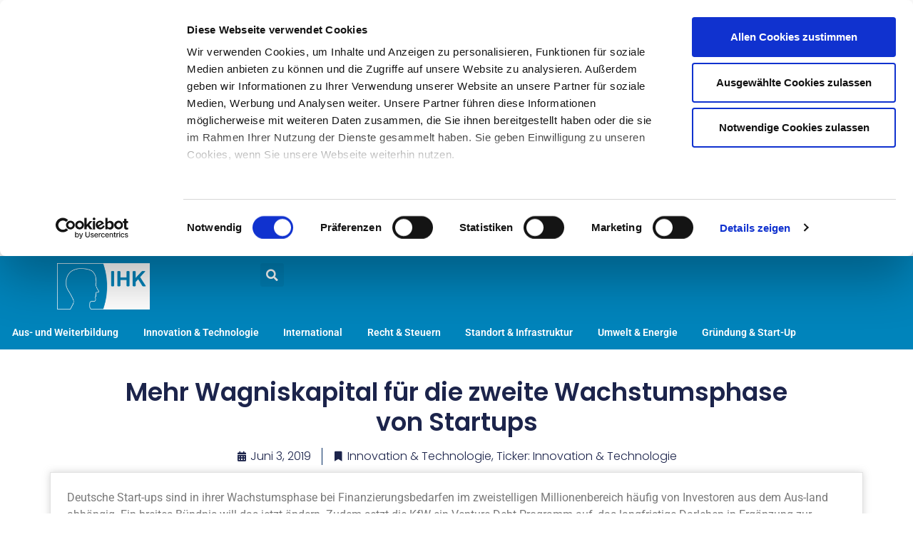

--- FILE ---
content_type: text/html; charset=UTF-8
request_url: https://blog.ostwestfalen.ihk.de/innovation-technologie/mehr-wagniskapital-fuer-die-zweite-wachstumsphase-von-startups-2/
body_size: 20145
content:
<!doctype html>
<html lang="de">
<head>
	<meta charset="UTF-8">
	<meta name="viewport" content="width=device-width, initial-scale=1">
	<link rel="profile" href="https://gmpg.org/xfn/11">
	<meta name='robots' content='index, follow, max-image-preview:large, max-snippet:-1, max-video-preview:-1' />

	<!-- This site is optimized with the Yoast SEO plugin v26.7 - https://yoast.com/wordpress/plugins/seo/ -->
	<title>Mehr Wagniskapital für die zweite Wachstumsphase von Startups - #GemeinsamUnternehmen</title>
	<link rel="canonical" href="https://blog.ostwestfalen.ihk.de/innovation-technologie/mehr-wagniskapital-fuer-die-zweite-wachstumsphase-von-startups-2/" />
	<meta name="twitter:label1" content="Verfasst von" />
	<meta name="twitter:data1" content="vvalter" />
	<meta name="twitter:label2" content="Geschätzte Lesezeit" />
	<meta name="twitter:data2" content="2 Minuten" />
	<script type="application/ld+json" class="yoast-schema-graph">{"@context":"https://schema.org","@graph":[{"@type":"Article","@id":"https://blog.ostwestfalen.ihk.de/innovation-technologie/mehr-wagniskapital-fuer-die-zweite-wachstumsphase-von-startups-2/#article","isPartOf":{"@id":"https://blog.ostwestfalen.ihk.de/innovation-technologie/mehr-wagniskapital-fuer-die-zweite-wachstumsphase-von-startups-2/"},"author":{"name":"vvalter","@id":"https://blog.ostwestfalen.ihk.de/#/schema/person/9b8c0574761b5b328cc98406e6cd9e77"},"headline":"Mehr Wagniskapital für die zweite Wachstumsphase von Startups","datePublished":"2019-06-03T06:47:35+00:00","mainEntityOfPage":{"@id":"https://blog.ostwestfalen.ihk.de/innovation-technologie/mehr-wagniskapital-fuer-die-zweite-wachstumsphase-von-startups-2/"},"wordCount":467,"publisher":{"@id":"https://blog.ostwestfalen.ihk.de/#organization"},"articleSection":["Innovation &amp; Technologie","Ticker: Innovation &amp; Technologie"],"inLanguage":"de"},{"@type":"WebPage","@id":"https://blog.ostwestfalen.ihk.de/innovation-technologie/mehr-wagniskapital-fuer-die-zweite-wachstumsphase-von-startups-2/","url":"https://blog.ostwestfalen.ihk.de/innovation-technologie/mehr-wagniskapital-fuer-die-zweite-wachstumsphase-von-startups-2/","name":"Mehr Wagniskapital für die zweite Wachstumsphase von Startups - #GemeinsamUnternehmen","isPartOf":{"@id":"https://blog.ostwestfalen.ihk.de/#website"},"datePublished":"2019-06-03T06:47:35+00:00","breadcrumb":{"@id":"https://blog.ostwestfalen.ihk.de/innovation-technologie/mehr-wagniskapital-fuer-die-zweite-wachstumsphase-von-startups-2/#breadcrumb"},"inLanguage":"de","potentialAction":[{"@type":"ReadAction","target":["https://blog.ostwestfalen.ihk.de/innovation-technologie/mehr-wagniskapital-fuer-die-zweite-wachstumsphase-von-startups-2/"]}]},{"@type":"BreadcrumbList","@id":"https://blog.ostwestfalen.ihk.de/innovation-technologie/mehr-wagniskapital-fuer-die-zweite-wachstumsphase-von-startups-2/#breadcrumb","itemListElement":[{"@type":"ListItem","position":1,"name":"Startseite","item":"https://blog.ostwestfalen.ihk.de/"},{"@type":"ListItem","position":2,"name":"Mehr Wagniskapital für die zweite Wachstumsphase von Startups"}]},{"@type":"WebSite","@id":"https://blog.ostwestfalen.ihk.de/#website","url":"https://blog.ostwestfalen.ihk.de/","name":"#GemeinsamUnternehmen","description":"Der Blog der IHK Ostwestfalen","publisher":{"@id":"https://blog.ostwestfalen.ihk.de/#organization"},"potentialAction":[{"@type":"SearchAction","target":{"@type":"EntryPoint","urlTemplate":"https://blog.ostwestfalen.ihk.de/?s={search_term_string}"},"query-input":{"@type":"PropertyValueSpecification","valueRequired":true,"valueName":"search_term_string"}}],"inLanguage":"de"},{"@type":"Organization","@id":"https://blog.ostwestfalen.ihk.de/#organization","name":"IHK Ostwestfalen","url":"https://blog.ostwestfalen.ihk.de/","logo":{"@type":"ImageObject","inLanguage":"de","@id":"https://blog.ostwestfalen.ihk.de/#/schema/logo/image/","url":"https://cdn04.blog.ostwestfalen.ihk.de/wp-content/uploads/2023/05/IHK-Video-Logo_240x120.png","contentUrl":"https://cdn04.blog.ostwestfalen.ihk.de/wp-content/uploads/2023/05/IHK-Video-Logo_240x120.png","width":240,"height":121,"caption":"IHK Ostwestfalen"},"image":{"@id":"https://blog.ostwestfalen.ihk.de/#/schema/logo/image/"},"sameAs":["https://www.instagram.com/IHKOstwestfalen/","https://www.youtube.com/user/IHKOstwestfalen"]},{"@type":"Person","@id":"https://blog.ostwestfalen.ihk.de/#/schema/person/9b8c0574761b5b328cc98406e6cd9e77","name":"vvalter"}]}</script>
	<!-- / Yoast SEO plugin. -->


<link rel="alternate" type="application/rss+xml" title="#GemeinsamUnternehmen &raquo; Feed" href="https://blog.ostwestfalen.ihk.de/feed/" />
<link rel="alternate" type="application/rss+xml" title="#GemeinsamUnternehmen &raquo; Kommentar-Feed" href="https://blog.ostwestfalen.ihk.de/comments/feed/" />
<link rel="alternate" title="oEmbed (JSON)" type="application/json+oembed" href="https://blog.ostwestfalen.ihk.de/wp-json/oembed/1.0/embed?url=https%3A%2F%2Fblog.ostwestfalen.ihk.de%2Finnovation-technologie%2Fmehr-wagniskapital-fuer-die-zweite-wachstumsphase-von-startups-2%2F" />
<link rel="alternate" title="oEmbed (XML)" type="text/xml+oembed" href="https://blog.ostwestfalen.ihk.de/wp-json/oembed/1.0/embed?url=https%3A%2F%2Fblog.ostwestfalen.ihk.de%2Finnovation-technologie%2Fmehr-wagniskapital-fuer-die-zweite-wachstumsphase-von-startups-2%2F&#038;format=xml" />
<style id='wp-img-auto-sizes-contain-inline-css'>
img:is([sizes=auto i],[sizes^="auto," i]){contain-intrinsic-size:3000px 1500px}
/*# sourceURL=wp-img-auto-sizes-contain-inline-css */
</style>
<style id='wp-emoji-styles-inline-css'>

	img.wp-smiley, img.emoji {
		display: inline !important;
		border: none !important;
		box-shadow: none !important;
		height: 1em !important;
		width: 1em !important;
		margin: 0 0.07em !important;
		vertical-align: -0.1em !important;
		background: none !important;
		padding: 0 !important;
	}
/*# sourceURL=wp-emoji-styles-inline-css */
</style>
<link rel='stylesheet' id='wp-block-library-css' href='https://cdn04.blog.ostwestfalen.ihk.de/wp-includes/css/dist/block-library/style.min.css?ver=6.9' media='all' />
<style id='global-styles-inline-css'>
:root{--wp--preset--aspect-ratio--square: 1;--wp--preset--aspect-ratio--4-3: 4/3;--wp--preset--aspect-ratio--3-4: 3/4;--wp--preset--aspect-ratio--3-2: 3/2;--wp--preset--aspect-ratio--2-3: 2/3;--wp--preset--aspect-ratio--16-9: 16/9;--wp--preset--aspect-ratio--9-16: 9/16;--wp--preset--color--black: #000000;--wp--preset--color--cyan-bluish-gray: #abb8c3;--wp--preset--color--white: #ffffff;--wp--preset--color--pale-pink: #f78da7;--wp--preset--color--vivid-red: #cf2e2e;--wp--preset--color--luminous-vivid-orange: #ff6900;--wp--preset--color--luminous-vivid-amber: #fcb900;--wp--preset--color--light-green-cyan: #7bdcb5;--wp--preset--color--vivid-green-cyan: #00d084;--wp--preset--color--pale-cyan-blue: #8ed1fc;--wp--preset--color--vivid-cyan-blue: #0693e3;--wp--preset--color--vivid-purple: #9b51e0;--wp--preset--gradient--vivid-cyan-blue-to-vivid-purple: linear-gradient(135deg,rgb(6,147,227) 0%,rgb(155,81,224) 100%);--wp--preset--gradient--light-green-cyan-to-vivid-green-cyan: linear-gradient(135deg,rgb(122,220,180) 0%,rgb(0,208,130) 100%);--wp--preset--gradient--luminous-vivid-amber-to-luminous-vivid-orange: linear-gradient(135deg,rgb(252,185,0) 0%,rgb(255,105,0) 100%);--wp--preset--gradient--luminous-vivid-orange-to-vivid-red: linear-gradient(135deg,rgb(255,105,0) 0%,rgb(207,46,46) 100%);--wp--preset--gradient--very-light-gray-to-cyan-bluish-gray: linear-gradient(135deg,rgb(238,238,238) 0%,rgb(169,184,195) 100%);--wp--preset--gradient--cool-to-warm-spectrum: linear-gradient(135deg,rgb(74,234,220) 0%,rgb(151,120,209) 20%,rgb(207,42,186) 40%,rgb(238,44,130) 60%,rgb(251,105,98) 80%,rgb(254,248,76) 100%);--wp--preset--gradient--blush-light-purple: linear-gradient(135deg,rgb(255,206,236) 0%,rgb(152,150,240) 100%);--wp--preset--gradient--blush-bordeaux: linear-gradient(135deg,rgb(254,205,165) 0%,rgb(254,45,45) 50%,rgb(107,0,62) 100%);--wp--preset--gradient--luminous-dusk: linear-gradient(135deg,rgb(255,203,112) 0%,rgb(199,81,192) 50%,rgb(65,88,208) 100%);--wp--preset--gradient--pale-ocean: linear-gradient(135deg,rgb(255,245,203) 0%,rgb(182,227,212) 50%,rgb(51,167,181) 100%);--wp--preset--gradient--electric-grass: linear-gradient(135deg,rgb(202,248,128) 0%,rgb(113,206,126) 100%);--wp--preset--gradient--midnight: linear-gradient(135deg,rgb(2,3,129) 0%,rgb(40,116,252) 100%);--wp--preset--font-size--small: 13px;--wp--preset--font-size--medium: 20px;--wp--preset--font-size--large: 36px;--wp--preset--font-size--x-large: 42px;--wp--preset--spacing--20: 0.44rem;--wp--preset--spacing--30: 0.67rem;--wp--preset--spacing--40: 1rem;--wp--preset--spacing--50: 1.5rem;--wp--preset--spacing--60: 2.25rem;--wp--preset--spacing--70: 3.38rem;--wp--preset--spacing--80: 5.06rem;--wp--preset--shadow--natural: 6px 6px 9px rgba(0, 0, 0, 0.2);--wp--preset--shadow--deep: 12px 12px 50px rgba(0, 0, 0, 0.4);--wp--preset--shadow--sharp: 6px 6px 0px rgba(0, 0, 0, 0.2);--wp--preset--shadow--outlined: 6px 6px 0px -3px rgb(255, 255, 255), 6px 6px rgb(0, 0, 0);--wp--preset--shadow--crisp: 6px 6px 0px rgb(0, 0, 0);}:root { --wp--style--global--content-size: 800px;--wp--style--global--wide-size: 1200px; }:where(body) { margin: 0; }.wp-site-blocks > .alignleft { float: left; margin-right: 2em; }.wp-site-blocks > .alignright { float: right; margin-left: 2em; }.wp-site-blocks > .aligncenter { justify-content: center; margin-left: auto; margin-right: auto; }:where(.wp-site-blocks) > * { margin-block-start: 24px; margin-block-end: 0; }:where(.wp-site-blocks) > :first-child { margin-block-start: 0; }:where(.wp-site-blocks) > :last-child { margin-block-end: 0; }:root { --wp--style--block-gap: 24px; }:root :where(.is-layout-flow) > :first-child{margin-block-start: 0;}:root :where(.is-layout-flow) > :last-child{margin-block-end: 0;}:root :where(.is-layout-flow) > *{margin-block-start: 24px;margin-block-end: 0;}:root :where(.is-layout-constrained) > :first-child{margin-block-start: 0;}:root :where(.is-layout-constrained) > :last-child{margin-block-end: 0;}:root :where(.is-layout-constrained) > *{margin-block-start: 24px;margin-block-end: 0;}:root :where(.is-layout-flex){gap: 24px;}:root :where(.is-layout-grid){gap: 24px;}.is-layout-flow > .alignleft{float: left;margin-inline-start: 0;margin-inline-end: 2em;}.is-layout-flow > .alignright{float: right;margin-inline-start: 2em;margin-inline-end: 0;}.is-layout-flow > .aligncenter{margin-left: auto !important;margin-right: auto !important;}.is-layout-constrained > .alignleft{float: left;margin-inline-start: 0;margin-inline-end: 2em;}.is-layout-constrained > .alignright{float: right;margin-inline-start: 2em;margin-inline-end: 0;}.is-layout-constrained > .aligncenter{margin-left: auto !important;margin-right: auto !important;}.is-layout-constrained > :where(:not(.alignleft):not(.alignright):not(.alignfull)){max-width: var(--wp--style--global--content-size);margin-left: auto !important;margin-right: auto !important;}.is-layout-constrained > .alignwide{max-width: var(--wp--style--global--wide-size);}body .is-layout-flex{display: flex;}.is-layout-flex{flex-wrap: wrap;align-items: center;}.is-layout-flex > :is(*, div){margin: 0;}body .is-layout-grid{display: grid;}.is-layout-grid > :is(*, div){margin: 0;}body{padding-top: 0px;padding-right: 0px;padding-bottom: 0px;padding-left: 0px;}a:where(:not(.wp-element-button)){text-decoration: underline;}:root :where(.wp-element-button, .wp-block-button__link){background-color: #32373c;border-width: 0;color: #fff;font-family: inherit;font-size: inherit;font-style: inherit;font-weight: inherit;letter-spacing: inherit;line-height: inherit;padding-top: calc(0.667em + 2px);padding-right: calc(1.333em + 2px);padding-bottom: calc(0.667em + 2px);padding-left: calc(1.333em + 2px);text-decoration: none;text-transform: inherit;}.has-black-color{color: var(--wp--preset--color--black) !important;}.has-cyan-bluish-gray-color{color: var(--wp--preset--color--cyan-bluish-gray) !important;}.has-white-color{color: var(--wp--preset--color--white) !important;}.has-pale-pink-color{color: var(--wp--preset--color--pale-pink) !important;}.has-vivid-red-color{color: var(--wp--preset--color--vivid-red) !important;}.has-luminous-vivid-orange-color{color: var(--wp--preset--color--luminous-vivid-orange) !important;}.has-luminous-vivid-amber-color{color: var(--wp--preset--color--luminous-vivid-amber) !important;}.has-light-green-cyan-color{color: var(--wp--preset--color--light-green-cyan) !important;}.has-vivid-green-cyan-color{color: var(--wp--preset--color--vivid-green-cyan) !important;}.has-pale-cyan-blue-color{color: var(--wp--preset--color--pale-cyan-blue) !important;}.has-vivid-cyan-blue-color{color: var(--wp--preset--color--vivid-cyan-blue) !important;}.has-vivid-purple-color{color: var(--wp--preset--color--vivid-purple) !important;}.has-black-background-color{background-color: var(--wp--preset--color--black) !important;}.has-cyan-bluish-gray-background-color{background-color: var(--wp--preset--color--cyan-bluish-gray) !important;}.has-white-background-color{background-color: var(--wp--preset--color--white) !important;}.has-pale-pink-background-color{background-color: var(--wp--preset--color--pale-pink) !important;}.has-vivid-red-background-color{background-color: var(--wp--preset--color--vivid-red) !important;}.has-luminous-vivid-orange-background-color{background-color: var(--wp--preset--color--luminous-vivid-orange) !important;}.has-luminous-vivid-amber-background-color{background-color: var(--wp--preset--color--luminous-vivid-amber) !important;}.has-light-green-cyan-background-color{background-color: var(--wp--preset--color--light-green-cyan) !important;}.has-vivid-green-cyan-background-color{background-color: var(--wp--preset--color--vivid-green-cyan) !important;}.has-pale-cyan-blue-background-color{background-color: var(--wp--preset--color--pale-cyan-blue) !important;}.has-vivid-cyan-blue-background-color{background-color: var(--wp--preset--color--vivid-cyan-blue) !important;}.has-vivid-purple-background-color{background-color: var(--wp--preset--color--vivid-purple) !important;}.has-black-border-color{border-color: var(--wp--preset--color--black) !important;}.has-cyan-bluish-gray-border-color{border-color: var(--wp--preset--color--cyan-bluish-gray) !important;}.has-white-border-color{border-color: var(--wp--preset--color--white) !important;}.has-pale-pink-border-color{border-color: var(--wp--preset--color--pale-pink) !important;}.has-vivid-red-border-color{border-color: var(--wp--preset--color--vivid-red) !important;}.has-luminous-vivid-orange-border-color{border-color: var(--wp--preset--color--luminous-vivid-orange) !important;}.has-luminous-vivid-amber-border-color{border-color: var(--wp--preset--color--luminous-vivid-amber) !important;}.has-light-green-cyan-border-color{border-color: var(--wp--preset--color--light-green-cyan) !important;}.has-vivid-green-cyan-border-color{border-color: var(--wp--preset--color--vivid-green-cyan) !important;}.has-pale-cyan-blue-border-color{border-color: var(--wp--preset--color--pale-cyan-blue) !important;}.has-vivid-cyan-blue-border-color{border-color: var(--wp--preset--color--vivid-cyan-blue) !important;}.has-vivid-purple-border-color{border-color: var(--wp--preset--color--vivid-purple) !important;}.has-vivid-cyan-blue-to-vivid-purple-gradient-background{background: var(--wp--preset--gradient--vivid-cyan-blue-to-vivid-purple) !important;}.has-light-green-cyan-to-vivid-green-cyan-gradient-background{background: var(--wp--preset--gradient--light-green-cyan-to-vivid-green-cyan) !important;}.has-luminous-vivid-amber-to-luminous-vivid-orange-gradient-background{background: var(--wp--preset--gradient--luminous-vivid-amber-to-luminous-vivid-orange) !important;}.has-luminous-vivid-orange-to-vivid-red-gradient-background{background: var(--wp--preset--gradient--luminous-vivid-orange-to-vivid-red) !important;}.has-very-light-gray-to-cyan-bluish-gray-gradient-background{background: var(--wp--preset--gradient--very-light-gray-to-cyan-bluish-gray) !important;}.has-cool-to-warm-spectrum-gradient-background{background: var(--wp--preset--gradient--cool-to-warm-spectrum) !important;}.has-blush-light-purple-gradient-background{background: var(--wp--preset--gradient--blush-light-purple) !important;}.has-blush-bordeaux-gradient-background{background: var(--wp--preset--gradient--blush-bordeaux) !important;}.has-luminous-dusk-gradient-background{background: var(--wp--preset--gradient--luminous-dusk) !important;}.has-pale-ocean-gradient-background{background: var(--wp--preset--gradient--pale-ocean) !important;}.has-electric-grass-gradient-background{background: var(--wp--preset--gradient--electric-grass) !important;}.has-midnight-gradient-background{background: var(--wp--preset--gradient--midnight) !important;}.has-small-font-size{font-size: var(--wp--preset--font-size--small) !important;}.has-medium-font-size{font-size: var(--wp--preset--font-size--medium) !important;}.has-large-font-size{font-size: var(--wp--preset--font-size--large) !important;}.has-x-large-font-size{font-size: var(--wp--preset--font-size--x-large) !important;}
:root :where(.wp-block-pullquote){font-size: 1.5em;line-height: 1.6;}
/*# sourceURL=global-styles-inline-css */
</style>
<link rel='stylesheet' id='passster-public-css' href='https://cdn02.blog.ostwestfalen.ihk.de/wp-content/plugins/content-protector/assets/public/passster-public.min.css?ver=4.2.20' media='all' />
<link rel='stylesheet' id='hello-elementor-css' href='https://cdn02.blog.ostwestfalen.ihk.de/wp-content/themes/hello-elementor/assets/css/reset.css?ver=3.4.5' media='all' />
<link rel='stylesheet' id='hello-elementor-theme-style-css' href='https://cdn01.blog.ostwestfalen.ihk.de/wp-content/themes/hello-elementor/assets/css/theme.css?ver=3.4.5' media='all' />
<link rel='stylesheet' id='hello-elementor-header-footer-css' href='https://cdn01.blog.ostwestfalen.ihk.de/wp-content/themes/hello-elementor/assets/css/header-footer.css?ver=3.4.5' media='all' />
<link rel='stylesheet' id='dflip-style-css' href='https://cdn04.blog.ostwestfalen.ihk.de/wp-content/plugins/3d-flipbook-dflip-lite/assets/css/dflip.min.css?ver=2.4.20' media='all' />
<link rel='stylesheet' id='elementor-frontend-css' href='https://cdn03.blog.ostwestfalen.ihk.de/wp-content/plugins/elementor/assets/css/frontend.min.css?ver=3.33.4' media='all' />
<link rel='stylesheet' id='widget-image-css' href='https://cdn03.blog.ostwestfalen.ihk.de/wp-content/plugins/elementor/assets/css/widget-image.min.css?ver=3.33.4' media='all' />
<link rel='stylesheet' id='widget-search-form-css' href='https://cdn04.blog.ostwestfalen.ihk.de/wp-content/plugins/elementor-pro/assets/css/widget-search-form.min.css?ver=3.33.2' media='all' />
<link rel='stylesheet' id='elementor-icons-shared-0-css' href='https://cdn01.blog.ostwestfalen.ihk.de/wp-content/plugins/elementor/assets/lib/font-awesome/css/fontawesome.min.css?ver=5.15.3' media='all' />
<link rel='stylesheet' id='elementor-icons-fa-solid-css' href='https://cdn01.blog.ostwestfalen.ihk.de/wp-content/plugins/elementor/assets/lib/font-awesome/css/solid.min.css?ver=5.15.3' media='all' />
<link rel='stylesheet' id='widget-nav-menu-css' href='https://cdn04.blog.ostwestfalen.ihk.de/wp-content/plugins/elementor-pro/assets/css/widget-nav-menu.min.css?ver=3.33.2' media='all' />
<link rel='stylesheet' id='widget-heading-css' href='https://cdn03.blog.ostwestfalen.ihk.de/wp-content/plugins/elementor/assets/css/widget-heading.min.css?ver=3.33.4' media='all' />
<link rel='stylesheet' id='widget-icon-list-css' href='https://cdn04.blog.ostwestfalen.ihk.de/wp-content/plugins/elementor/assets/css/widget-icon-list.min.css?ver=3.33.4' media='all' />
<link rel='stylesheet' id='widget-post-info-css' href='https://cdn02.blog.ostwestfalen.ihk.de/wp-content/plugins/elementor-pro/assets/css/widget-post-info.min.css?ver=3.33.2' media='all' />
<link rel='stylesheet' id='elementor-icons-fa-regular-css' href='https://cdn03.blog.ostwestfalen.ihk.de/wp-content/plugins/elementor/assets/lib/font-awesome/css/regular.min.css?ver=5.15.3' media='all' />
<link rel='stylesheet' id='widget-post-navigation-css' href='https://cdn04.blog.ostwestfalen.ihk.de/wp-content/plugins/elementor-pro/assets/css/widget-post-navigation.min.css?ver=3.33.2' media='all' />
<link rel='stylesheet' id='widget-posts-css' href='https://cdn02.blog.ostwestfalen.ihk.de/wp-content/plugins/elementor-pro/assets/css/widget-posts.min.css?ver=3.33.2' media='all' />
<link rel='stylesheet' id='elementor-icons-css' href='https://cdn03.blog.ostwestfalen.ihk.de/wp-content/plugins/elementor/assets/lib/eicons/css/elementor-icons.min.css?ver=5.44.0' media='all' />
<link rel='stylesheet' id='elementor-post-15102-css' href='https://cdn02.blog.ostwestfalen.ihk.de/wp-content/uploads/elementor/css/post-15102.css?ver=1768726533' media='all' />
<link rel='stylesheet' id='font-awesome-5-all-css' href='https://cdn04.blog.ostwestfalen.ihk.de/wp-content/plugins/elementor/assets/lib/font-awesome/css/all.min.css?ver=3.33.4' media='all' />
<link rel='stylesheet' id='font-awesome-4-shim-css' href='https://cdn04.blog.ostwestfalen.ihk.de/wp-content/plugins/elementor/assets/lib/font-awesome/css/v4-shims.min.css?ver=3.33.4' media='all' />
<link rel='stylesheet' id='elementor-post-15137-css' href='https://cdn02.blog.ostwestfalen.ihk.de/wp-content/uploads/elementor/css/post-15137.css?ver=1768726533' media='all' />
<link rel='stylesheet' id='elementor-post-15139-css' href='https://cdn03.blog.ostwestfalen.ihk.de/wp-content/uploads/elementor/css/post-15139.css?ver=1768726533' media='all' />
<link rel='stylesheet' id='elementor-post-15142-css' href='https://cdn03.blog.ostwestfalen.ihk.de/wp-content/uploads/elementor/css/post-15142.css?ver=1768726533' media='all' />
<link rel='stylesheet' id='elementor-gf-local-roboto-css' href='https://cdn03.blog.ostwestfalen.ihk.de/wp-content/uploads/omgf/elementor-gf-local-roboto/elementor-gf-local-roboto.css?ver=1666004829' media='all' />
<link rel='stylesheet' id='elementor-gf-local-robotoslab-css' href='https://cdn04.blog.ostwestfalen.ihk.de/wp-content/uploads/omgf/elementor-gf-local-robotoslab/elementor-gf-local-robotoslab.css?ver=1666004829' media='all' />
<link rel='stylesheet' id='elementor-gf-local-poppins-css' href='https://cdn01.blog.ostwestfalen.ihk.de/wp-content/uploads/omgf/elementor-gf-local-poppins/elementor-gf-local-poppins.css?ver=1666004829' media='all' />
<script src="https://cdn02.blog.ostwestfalen.ihk.de/wp-includes/js/jquery/jquery.min.js?ver=3.7.1" id="jquery-core-js"></script>
<script src="https://cdn02.blog.ostwestfalen.ihk.de/wp-includes/js/jquery/jquery-migrate.min.js?ver=3.4.1" id="jquery-migrate-js"></script>
<script src="https://cdn02.blog.ostwestfalen.ihk.de/wp-content/plugins/content-protector/assets/public/cookie.js?ver=6.9" id="passster-cookie-js"></script>
<script id="passster-public-js-extra">
var ps_ajax = {"ajax_url":"https://blog.ostwestfalen.ihk.de/wp-admin/admin-ajax.php","nonce":"b9d881ea50","hash_nonce":"fe6c6d1e1e","logout_nonce":"82b9e09ca0","post_id":"3428","shortcodes":[],"permalink":"https://blog.ostwestfalen.ihk.de/innovation-technologie/mehr-wagniskapital-fuer-die-zweite-wachstumsphase-von-startups-2/","cookie_duration_unit":"days","cookie_duration":"2","disable_cookie":"","unlock_mode":""};
//# sourceURL=passster-public-js-extra
</script>
<script src="https://cdn02.blog.ostwestfalen.ihk.de/wp-content/plugins/content-protector/assets/public/passster-public.min.js?ver=4.2.20" id="passster-public-js"></script>
<script src="https://cdn02.blog.ostwestfalen.ihk.de/wp-content/plugins/elementor/assets/lib/font-awesome/js/v4-shims.min.js?ver=3.33.4" id="font-awesome-4-shim-js"></script>
<link rel="https://api.w.org/" href="https://blog.ostwestfalen.ihk.de/wp-json/" /><link rel="alternate" title="JSON" type="application/json" href="https://blog.ostwestfalen.ihk.de/wp-json/wp/v2/posts/3428" /><link rel="EditURI" type="application/rsd+xml" title="RSD" href="https://blog.ostwestfalen.ihk.de/xmlrpc.php?rsd" />
<meta name="generator" content="WordPress 6.9" />
<link rel='shortlink' href='https://blog.ostwestfalen.ihk.de/?p=3428' />

<!-- cookiebot -->
<script id="Cookiebot" src="https://consent.cookiebot.com/uc.js" data-cbid="b334b452-739d-4bf8-8aa9-7268e9adc5dd" type="text/javascript" async></script>
<!-- End Cookiebot Code -->
<!-- Matomo -->
<script type="text/javascript" data-cookieconsent="statistics">
  var _paq = window._paq || [];
  /* tracker methods like "setCustomDimension" should be called before "trackPageView" */
  _paq.push(['trackPageView']);
  _paq.push(['enableLinkTracking']);
  (function() {
    var u="https://stats.ostwestfalen.ihk.de/";
    _paq.push(['setTrackerUrl', u+'matomo.php']);
    _paq.push(['setSiteId', '3']);
    var d=document, g=d.createElement('script'), s=d.getElementsByTagName('script')[0];
    g.type='text/javascript'; g.async=true; g.defer=true; g.src=u+'matomo.js'; s.parentNode.insertBefore(g,s);
  })();
</script>
<!-- End Matomo Code -->


        <style>
            .passster-form {
                max-width: 700px !important;
                        }

            .passster-form > form {
                background: #FAFAFA;
                padding: 20px 20px 20px 20px;
                margin: 0px 0px 0px 0px;
                border-radius: 0px;
            }

            .passster-form .ps-form-headline {
                font-size: 24px;
                font-weight: 500;
                color: #6804cc;
            }

            .passster-form p {
                font-size: 16px;
                font-weight: 300;
                color: #000;
            }

            .passster-submit, .passster-submit-recaptcha,
			.passster-submit, .passster-submit-turnstile {
                background: #6804cc;
                padding: 10px 10px 10px 10px;
                margin: 0px 0px 0px 0px;
                border-radius: 0px;
                font-size: 12px;
                font-weight: 400;
                color: #fff;
            }

            .passster-submit:hover, .passster-submit-recaptcha:hover,
            .passster-submit:hover, .passster-submit-turnstile:hover {
                background: #000;
                color: #fff;
            }
        </style>
		<meta name="generator" content="Elementor 3.33.4; features: additional_custom_breakpoints; settings: css_print_method-external, google_font-enabled, font_display-swap">
			<style>
				.e-con.e-parent:nth-of-type(n+4):not(.e-lazyloaded):not(.e-no-lazyload),
				.e-con.e-parent:nth-of-type(n+4):not(.e-lazyloaded):not(.e-no-lazyload) * {
					background-image: none !important;
				}
				@media screen and (max-height: 1024px) {
					.e-con.e-parent:nth-of-type(n+3):not(.e-lazyloaded):not(.e-no-lazyload),
					.e-con.e-parent:nth-of-type(n+3):not(.e-lazyloaded):not(.e-no-lazyload) * {
						background-image: none !important;
					}
				}
				@media screen and (max-height: 640px) {
					.e-con.e-parent:nth-of-type(n+2):not(.e-lazyloaded):not(.e-no-lazyload),
					.e-con.e-parent:nth-of-type(n+2):not(.e-lazyloaded):not(.e-no-lazyload) * {
						background-image: none !important;
					}
				}
			</style>
			<link rel="icon" href="https://cdn03.blog.ostwestfalen.ihk.de/wp-content/uploads/2017/01/cropped-logo-quadrat_ihk-kopf-1-32x32.png" sizes="32x32" />
<link rel="icon" href="https://cdn03.blog.ostwestfalen.ihk.de/wp-content/uploads/2017/01/cropped-logo-quadrat_ihk-kopf-1-192x192.png" sizes="192x192" />
<link rel="apple-touch-icon" href="https://cdn04.blog.ostwestfalen.ihk.de/wp-content/uploads/2017/01/cropped-logo-quadrat_ihk-kopf-1-180x180.png" />
<meta name="msapplication-TileImage" content="https://cdn04.blog.ostwestfalen.ihk.de/wp-content/uploads/2017/01/cropped-logo-quadrat_ihk-kopf-1-270x270.png" />
<style id="sccss">/* Füge hier Dein eigenes CSS ein */

.gallery {
	  display: grid;
    grid-template-columns: auto auto auto auto;
    justify-content: space-evenly;
	  grid-gap: 10px;
}


#website-title, #website-title a {
    color: #FFFFFF;
}

/*
.post-meta, .post-meta-footer {
  display: none;
}*/

.post-meta-footer {
  display: none;
}


/*
.menu-footer-container a {
  color: #FFFFFF !important;
  font-weight: bold !important;
}

.main-header-bar {
    background-color: #003882;
}

.main-header-bar-navigation a {
		color: #FFFFFF !important;
}

.sub-menu a {
		color: #003882 !important;
		font-size: 80% !important;
}
*/

iframe {width:100%}

/* PASSSTER 
 * ch, 2023-03-10
 * */

.passster-form h4 {color:#0084bb !important;}

.passster-form button[type=submit] {
	background: #0084bb !important;
}
/* PASSSTER END */
</style></head>
<body class="wp-singular post-template-default single single-post postid-3428 single-format-standard wp-custom-logo wp-embed-responsive wp-theme-hello-elementor hello-elementor-default elementor-default elementor-kit-15102 elementor-page-15142">


<a class="skip-link screen-reader-text" href="#content">Zum Inhalt springen</a>

		<header data-elementor-type="header" data-elementor-id="15137" class="elementor elementor-15137 elementor-location-header" data-elementor-post-type="elementor_library">
			<div class="elementor-element elementor-element-14d157b2 elementor-hidden-tablet elementor-hidden-mobile e-flex e-con-boxed e-con e-parent" data-id="14d157b2" data-element_type="container" data-settings="{&quot;background_background&quot;:&quot;classic&quot;}">
					<div class="e-con-inner">
		<div class="elementor-element elementor-element-1ebd2f4c e-con-full e-flex e-con e-child" data-id="1ebd2f4c" data-element_type="container">
				<div class="elementor-element elementor-element-e78bbaa elementor-widget elementor-widget-theme-site-logo elementor-widget-image" data-id="e78bbaa" data-element_type="widget" data-widget_type="theme-site-logo.default">
				<div class="elementor-widget-container">
											<a href="https://blog.ostwestfalen.ihk.de">
			<img width="240" height="121" src="https://cdn04.blog.ostwestfalen.ihk.de/wp-content/uploads/2023/05/IHK-Video-Logo_240x120.png" class="attachment-full size-full wp-image-15339" alt="" />				</a>
											</div>
				</div>
				</div>
		<div class="elementor-element elementor-element-3feb884f e-con-full e-flex e-con e-child" data-id="3feb884f" data-element_type="container">
				<div class="elementor-element elementor-element-7c4c2146 elementor-search-form--skin-full_screen elementor-widget elementor-widget-search-form" data-id="7c4c2146" data-element_type="widget" data-settings="{&quot;skin&quot;:&quot;full_screen&quot;}" data-widget_type="search-form.default">
				<div class="elementor-widget-container">
							<search role="search">
			<form class="elementor-search-form" action="https://blog.ostwestfalen.ihk.de" method="get">
												<div class="elementor-search-form__toggle" role="button" tabindex="0" aria-label="Suche">
					<i aria-hidden="true" class="fas fa-search"></i>				</div>
								<div class="elementor-search-form__container">
					<label class="elementor-screen-only" for="elementor-search-form-7c4c2146">Suche</label>

					
					<input id="elementor-search-form-7c4c2146" placeholder="Suche..." class="elementor-search-form__input" type="search" name="s" value="">
					
					
										<div class="dialog-lightbox-close-button dialog-close-button" role="button" tabindex="0" aria-label="Schließe dieses Suchfeld.">
						<i aria-hidden="true" class="eicon-close"></i>					</div>
									</div>
			</form>
		</search>
						</div>
				</div>
				</div>
					</div>
				</div>
		<div class="elementor-element elementor-element-371374ec e-con-full elementor-hidden-tablet elementor-hidden-mobile e-flex e-con e-parent" data-id="371374ec" data-element_type="container" data-settings="{&quot;background_background&quot;:&quot;classic&quot;}">
				<div class="elementor-element elementor-element-47fda7a8 elementor-nav-menu__align-center elementor-nav-menu--dropdown-tablet elementor-nav-menu__text-align-aside elementor-nav-menu--toggle elementor-nav-menu--burger elementor-widget elementor-widget-nav-menu" data-id="47fda7a8" data-element_type="widget" data-settings="{&quot;layout&quot;:&quot;horizontal&quot;,&quot;submenu_icon&quot;:{&quot;value&quot;:&quot;&lt;i class=\&quot;fas fa-caret-down\&quot; aria-hidden=\&quot;true\&quot;&gt;&lt;\/i&gt;&quot;,&quot;library&quot;:&quot;fa-solid&quot;},&quot;toggle&quot;:&quot;burger&quot;}" data-widget_type="nav-menu.default">
				<div class="elementor-widget-container">
								<nav aria-label="Menü" class="elementor-nav-menu--main elementor-nav-menu__container elementor-nav-menu--layout-horizontal e--pointer-underline e--animation-fade">
				<ul id="menu-1-47fda7a8" class="elementor-nav-menu"><li class="menu-item menu-item-type-post_type menu-item-object-page menu-item-14840"><a href="https://blog.ostwestfalen.ihk.de/aus-und-weiterbildung/" class="elementor-item">Aus- und Weiterbildung</a></li>
<li class="menu-item menu-item-type-post_type menu-item-object-page menu-item-14839"><a href="https://blog.ostwestfalen.ihk.de/innovation-technologie/" class="elementor-item">Innovation &#038; Technologie</a></li>
<li class="menu-item menu-item-type-post_type menu-item-object-page menu-item-14838"><a href="https://blog.ostwestfalen.ihk.de/international/" class="elementor-item">International</a></li>
<li class="menu-item menu-item-type-post_type menu-item-object-page menu-item-14837"><a href="https://blog.ostwestfalen.ihk.de/recht-steuern/" class="elementor-item">Recht &amp; Steuern</a></li>
<li class="menu-item menu-item-type-post_type menu-item-object-page menu-item-14836"><a href="https://blog.ostwestfalen.ihk.de/standort-infrastruktur/" class="elementor-item">Standort &#038; Infrastruktur</a></li>
<li class="menu-item menu-item-type-post_type menu-item-object-page menu-item-14835"><a href="https://blog.ostwestfalen.ihk.de/umwelt-energie/" class="elementor-item">Umwelt &amp; Energie</a></li>
<li class="menu-item menu-item-type-post_type menu-item-object-page menu-item-14834"><a href="https://blog.ostwestfalen.ihk.de/gruendung-start-up/" class="elementor-item">Gründung &amp; Start-Up</a></li>
</ul>			</nav>
					<div class="elementor-menu-toggle" role="button" tabindex="0" aria-label="Menü Umschalter" aria-expanded="false">
			<i aria-hidden="true" role="presentation" class="elementor-menu-toggle__icon--open eicon-menu-bar"></i><i aria-hidden="true" role="presentation" class="elementor-menu-toggle__icon--close eicon-close"></i>		</div>
					<nav class="elementor-nav-menu--dropdown elementor-nav-menu__container" aria-hidden="true">
				<ul id="menu-2-47fda7a8" class="elementor-nav-menu"><li class="menu-item menu-item-type-post_type menu-item-object-page menu-item-14840"><a href="https://blog.ostwestfalen.ihk.de/aus-und-weiterbildung/" class="elementor-item" tabindex="-1">Aus- und Weiterbildung</a></li>
<li class="menu-item menu-item-type-post_type menu-item-object-page menu-item-14839"><a href="https://blog.ostwestfalen.ihk.de/innovation-technologie/" class="elementor-item" tabindex="-1">Innovation &#038; Technologie</a></li>
<li class="menu-item menu-item-type-post_type menu-item-object-page menu-item-14838"><a href="https://blog.ostwestfalen.ihk.de/international/" class="elementor-item" tabindex="-1">International</a></li>
<li class="menu-item menu-item-type-post_type menu-item-object-page menu-item-14837"><a href="https://blog.ostwestfalen.ihk.de/recht-steuern/" class="elementor-item" tabindex="-1">Recht &amp; Steuern</a></li>
<li class="menu-item menu-item-type-post_type menu-item-object-page menu-item-14836"><a href="https://blog.ostwestfalen.ihk.de/standort-infrastruktur/" class="elementor-item" tabindex="-1">Standort &#038; Infrastruktur</a></li>
<li class="menu-item menu-item-type-post_type menu-item-object-page menu-item-14835"><a href="https://blog.ostwestfalen.ihk.de/umwelt-energie/" class="elementor-item" tabindex="-1">Umwelt &amp; Energie</a></li>
<li class="menu-item menu-item-type-post_type menu-item-object-page menu-item-14834"><a href="https://blog.ostwestfalen.ihk.de/gruendung-start-up/" class="elementor-item" tabindex="-1">Gründung &amp; Start-Up</a></li>
</ul>			</nav>
						</div>
				</div>
				</div>
		<div class="elementor-element elementor-element-527d7d7d elementor-hidden-desktop e-flex e-con-boxed e-con e-parent" data-id="527d7d7d" data-element_type="container" data-settings="{&quot;background_background&quot;:&quot;classic&quot;}">
					<div class="e-con-inner">
		<div class="elementor-element elementor-element-6bbbcb3e e-con-full e-flex e-con e-child" data-id="6bbbcb3e" data-element_type="container">
				<div class="elementor-element elementor-element-d57dfcc elementor-widget elementor-widget-theme-site-logo elementor-widget-image" data-id="d57dfcc" data-element_type="widget" data-widget_type="theme-site-logo.default">
				<div class="elementor-widget-container">
											<a href="https://blog.ostwestfalen.ihk.de">
			<img width="240" height="121" src="https://cdn04.blog.ostwestfalen.ihk.de/wp-content/uploads/2023/05/IHK-Video-Logo_240x120.png" class="attachment-full size-full wp-image-15339" alt="" />				</a>
											</div>
				</div>
				</div>
		<div class="elementor-element elementor-element-636aed47 e-con-full e-flex e-con e-child" data-id="636aed47" data-element_type="container">
				<div class="elementor-element elementor-element-544f6edc elementor-search-form--skin-full_screen elementor-widget elementor-widget-search-form" data-id="544f6edc" data-element_type="widget" data-settings="{&quot;skin&quot;:&quot;full_screen&quot;}" data-widget_type="search-form.default">
				<div class="elementor-widget-container">
							<search role="search">
			<form class="elementor-search-form" action="https://blog.ostwestfalen.ihk.de" method="get">
												<div class="elementor-search-form__toggle" role="button" tabindex="0" aria-label="Suche">
					<i aria-hidden="true" class="fas fa-search"></i>				</div>
								<div class="elementor-search-form__container">
					<label class="elementor-screen-only" for="elementor-search-form-544f6edc">Suche</label>

					
					<input id="elementor-search-form-544f6edc" placeholder="Suche..." class="elementor-search-form__input" type="search" name="s" value="">
					
					
										<div class="dialog-lightbox-close-button dialog-close-button" role="button" tabindex="0" aria-label="Schließe dieses Suchfeld.">
						<i aria-hidden="true" class="eicon-close"></i>					</div>
									</div>
			</form>
		</search>
						</div>
				</div>
				<div class="elementor-element elementor-element-44c1661b elementor-view-default elementor-widget elementor-widget-icon" data-id="44c1661b" data-element_type="widget" data-widget_type="icon.default">
				<div class="elementor-widget-container">
							<div class="elementor-icon-wrapper">
			<a class="elementor-icon" href="#elementor-action%3Aaction%3Dpopup%3Aopen%26settings%3DeyJpZCI6IjE1MzY4IiwidG9nZ2xlIjpmYWxzZX0%3D">
			<i aria-hidden="true" class="fas fa-bars"></i>			</a>
		</div>
						</div>
				</div>
				</div>
					</div>
				</div>
				</header>
				<div data-elementor-type="single-post" data-elementor-id="15142" class="elementor elementor-15142 elementor-location-single post-3428 post type-post status-publish format-standard hentry category-innovation-technologie category-ticker-innovation-technologie" data-elementor-post-type="elementor_library">
			<div class="elementor-element elementor-element-45ba841c e-con-full e-flex e-con e-parent" data-id="45ba841c" data-element_type="container">
				</div>
		<div class="elementor-element elementor-element-1d176ce9 e-flex e-con-boxed e-con e-parent" data-id="1d176ce9" data-element_type="container">
					<div class="e-con-inner">
				<div class="elementor-element elementor-element-57d57e66 elementor-widget elementor-widget-theme-post-title elementor-page-title elementor-widget-heading" data-id="57d57e66" data-element_type="widget" data-widget_type="theme-post-title.default">
				<div class="elementor-widget-container">
					<h1 class="elementor-heading-title elementor-size-default">Mehr Wagniskapital für die zweite Wachstumsphase von Startups</h1>				</div>
				</div>
				<div class="elementor-element elementor-element-12c3d30a elementor-align-center elementor-widget elementor-widget-post-info" data-id="12c3d30a" data-element_type="widget" data-widget_type="post-info.default">
				<div class="elementor-widget-container">
							<ul class="elementor-inline-items elementor-icon-list-items elementor-post-info">
								<li class="elementor-icon-list-item elementor-repeater-item-7f530f1 elementor-inline-item" itemprop="datePublished">
										<span class="elementor-icon-list-icon">
								<i aria-hidden="true" class="fas fa-calendar-alt"></i>							</span>
									<span class="elementor-icon-list-text elementor-post-info__item elementor-post-info__item--type-date">
										<time>Juni 3, 2019</time>					</span>
								</li>
				<li class="elementor-icon-list-item elementor-repeater-item-6863c75 elementor-inline-item" itemprop="about">
										<span class="elementor-icon-list-icon">
								<i aria-hidden="true" class="fas fa-bookmark"></i>							</span>
									<span class="elementor-icon-list-text elementor-post-info__item elementor-post-info__item--type-terms">
										<span class="elementor-post-info__terms-list">
				<a href="https://blog.ostwestfalen.ihk.de/category/innovation-technologie/" class="elementor-post-info__terms-list-item">Innovation &amp; Technologie</a>, <a href="https://blog.ostwestfalen.ihk.de/category/news/ticker-innovation-technologie/" class="elementor-post-info__terms-list-item">Ticker: Innovation &amp; Technologie</a>				</span>
					</span>
								</li>
				</ul>
						</div>
				</div>
					</div>
				</div>
		<div class="elementor-element elementor-element-7d8836d0 e-flex e-con-boxed e-con e-parent" data-id="7d8836d0" data-element_type="container">
					<div class="e-con-inner">
				<div class="elementor-element elementor-element-a581f21 elementor-widget elementor-widget-theme-post-content" data-id="a581f21" data-element_type="widget" data-widget_type="theme-post-content.default">
				<div class="elementor-widget-container">
					<p>Deutsche Start-ups sind in ihrer Wachstumsphase bei Finanzierungsbedarfen im zweistelligen Millionenbereich häufig von Investoren aus dem Aus-land abhängig. Ein breites Bündnis will das jetzt ändern. Zudem setzt die KfW ein Venture-Debt-Programm auf, das langfristige Darlehen in Ergänzung zur Eigenkapitalbasis ermöglicht.<br />
<span id="more-3428"></span>Gerade für Technologie-Start-ups mit hohem Kapitalbedarf stellt die Beteiligungsfinanzierung in fortgeschrittenen Wachstumsphasen eine erhebliche Herausforderung dar. Nicht selten bekommen sie eine Finanzierung aus dem Ausland und werden später an einen ausländischen Investor verkauft oder gehen außerhalb von Deutschland an die Börse. Ein Bündnis aus der Akademie der Technikwissenschaften (Acatech), der Förderbank KfW und der Deut-schen Börse hat dies zum Anlass genommen, um junge Technologieunternehmen aus den Bereichen Künstliche Intelligenz und Internet der Dinge mit Kapitalgebern wie Siemens oder der Deutschen Telekom und Wissenschaft-lern zusammenzubringen. Ihr Ziel ist es, Schwachstellen der Wachstumsfinanzierung zu identifizieren und Lösungsvorschläge zu erarbeiten. Ende März wurden vorläufige Erkenntnisse veröffentlicht.</p>
<p>Laut Bericht gibt es für die frühe Phase von Start-ups inzwischen eine vergleichsweise gute Finanzierung. Mit dem 2005 erstmals aufgelegten High-Tech Gründerfonds können Unternehmen bis zu drei Millionen Euro abrufen. Daneben investiert die im Oktober 2018 gegründete Tochter KfW Capital, unterstützt vom Bund, in den nächsten zehn Jahren rund zwei Milliarden Euro in Venture-Capital-Fonds. In einer fortgeschrittenen Wachstumsphase werden jedoch häufig zweistellige Millionenbeträge benötigt und hier reiße die Finanzierungskette oft ab. Nach einer anderen <a href="https://www.rolandberger.com/de/Media/Treibstoff-Venture-Capital-Wie-Deutschland-Innovation-und-Wachstum-beschleunige.html" target="_blank" rel="noopener noreferrer">Studie von Roland-Berger</a> verzeichnen Venture-Capital-Investitionen in Europa zwar einen Anstieg von 4,1 Milliarden Euro im Jahr 2012 auf 15,6 Milliarden Euro im Jahr 2017 – allerdings wird in den USA und China das Vierfache investiert.</p>
<p>Im Bericht heißt es weiter, dass die größten deutschen Kapitalfonds lediglich über ein Volumen von 300-350 Millionen Euro verfügen. Um das Risiko zu streuen, fördern sie vornehmlich viele kleine Einzelinvestments. Vor allem die regulatorischen Anforderungen an eine risikoadäquate Eigenmittelunterlegen halte viele Banken und Versicherungen von Investitionen in Wagniskapitalfonds ab. Neben dem klassischen Wagniskapital sollten nach Empfehlung der Projektpartner deshalb auch verstärkt alternative Instrumente zum Einsatz kommen, etwa sogenannte Mezzanine-Finanzierungen, die Eigen- und Fremdkapital kombinieren. Den vollständigen Bericht finden Sie hier:<br />
<a href="https://www.acatech.de/wp-content/uploads/2019/04/20190329_acatech_Wachstumsfinanzierung_2.pdf" target="_blank" rel="noopener noreferrer">https://www.acatech.de/wp-content/uploads/2019/04/20190329_acatech_Wachstumsfinanzierung_2.pdf</a></p>
<p>Darüber hinaus gaben BMWi und die KfW am 27. März bekannt, dass sie ein neues Venture-Debt Programm auflegen werden. Das Venture-Debt-Modell sieht langfristige Darlehen in Ergänzung zur Eigenkapitalbasis vor. Die KfW plant jährlich 50 Millionen Euro dafür zur Verfügung stellen. Der Bund übernimmt in den ersten fünf Jahren eine 95-prozentige Absicherung der hieraus resultierenden Risiken und beabsichtigt somit schnell wachsenden Unternehmen Kredite zu verschaffen. Voraussetzung ist, dass sich ein privater Kreditgeber mit einem Anteil von 50 Prozent beteiligt.<br />
<em>Quelle: Roland-Berger, acatech, eigene Recherche</em></p>
				</div>
				</div>
					</div>
				</div>
		<div class="elementor-element elementor-element-2962a65c e-flex e-con-boxed e-con e-parent" data-id="2962a65c" data-element_type="container">
					<div class="e-con-inner">
				<div class="elementor-element elementor-element-7275dbd elementor-post-navigation-borders-yes elementor-widget elementor-widget-post-navigation" data-id="7275dbd" data-element_type="widget" data-widget_type="post-navigation.default">
				<div class="elementor-widget-container">
							<div class="elementor-post-navigation" role="navigation" aria-label="Beitrag Navigation">
			<div class="elementor-post-navigation__prev elementor-post-navigation__link">
				<a href="https://blog.ostwestfalen.ihk.de/innovation-technologie/bundesregierung-beschliesst-gesetzentwurf-fuer-steuerliche-foerderung-von-forschung-und-entwicklung/" rel="prev"><span class="post-navigation__arrow-wrapper post-navigation__arrow-prev"><i aria-hidden="true" class="fas fa-angle-left"></i><span class="elementor-screen-only">Zurück</span></span><span class="elementor-post-navigation__link__prev"><span class="post-navigation__prev--label">Voriger</span><span class="post-navigation__prev--title">Bundesregierung beschließt Gesetzentwurf für steuerliche Förderung von Forschung und Entwicklung</span></span></a>			</div>
							<div class="elementor-post-navigation__separator-wrapper">
					<div class="elementor-post-navigation__separator"></div>
				</div>
						<div class="elementor-post-navigation__next elementor-post-navigation__link">
				<a href="https://blog.ostwestfalen.ihk.de/gruendung-start-ups/erste-mitarbeiter-betriebsnummer-beantragen/" rel="next"><span class="elementor-post-navigation__link__next"><span class="post-navigation__next--label">Nächster</span><span class="post-navigation__next--title">Erste Mitarbeiter? Betriebsnummer beantragen</span></span><span class="post-navigation__arrow-wrapper post-navigation__arrow-next"><i aria-hidden="true" class="fas fa-angle-right"></i><span class="elementor-screen-only">Nächster</span></span></a>			</div>
		</div>
						</div>
				</div>
					</div>
				</div>
		<div class="elementor-element elementor-element-5fd89844 e-flex e-con-boxed e-con e-parent" data-id="5fd89844" data-element_type="container">
					<div class="e-con-inner">
				<div class="elementor-element elementor-element-7c543d19 elementor-widget elementor-widget-heading" data-id="7c543d19" data-element_type="widget" data-widget_type="heading.default">
				<div class="elementor-widget-container">
					<h2 class="elementor-heading-title elementor-size-default">Weitere Themen</h2>				</div>
				</div>
				<div class="elementor-element elementor-element-472f0e58 elementor-grid-2 elementor-posts--align-left elementor-grid-tablet-2 elementor-grid-mobile-1 elementor-posts--thumbnail-top elementor-posts__hover-gradient elementor-widget elementor-widget-posts" data-id="472f0e58" data-element_type="widget" data-settings="{&quot;cards_row_gap&quot;:{&quot;unit&quot;:&quot;px&quot;,&quot;size&quot;:75,&quot;sizes&quot;:[]},&quot;cards_row_gap_tablet&quot;:{&quot;unit&quot;:&quot;px&quot;,&quot;size&quot;:71,&quot;sizes&quot;:[]},&quot;cards_row_gap_mobile&quot;:{&quot;unit&quot;:&quot;px&quot;,&quot;size&quot;:30,&quot;sizes&quot;:[]},&quot;cards_columns&quot;:&quot;2&quot;,&quot;cards_columns_tablet&quot;:&quot;2&quot;,&quot;cards_columns_mobile&quot;:&quot;1&quot;}" data-widget_type="posts.cards">
				<div class="elementor-widget-container">
							<div class="elementor-posts-container elementor-posts elementor-posts--skin-cards elementor-grid" role="list">
				<article class="elementor-post elementor-grid-item post-23360 post type-post status-publish format-standard has-post-thumbnail hentry category-umwelt-energie tag-erstinverkehrbringer tag-eu-parlament tag-eudr tag-iw tag-once-only-ansatz tag-sorgfaltserklaerung tag-sorgfaltspflichtensystem tag-trilog tag-trilog-einigung tag-umfrage tag-unternehmensperspektive" role="listitem">
			<div class="elementor-post__card">
				<a class="elementor-post__thumbnail__link" href="https://blog.ostwestfalen.ihk.de/umwelt-energie/eudr-trilog-einigung-zu-verschiebung-und-erleichterungen-sowie-eudr-umfrage/" tabindex="-1" target="_blank"><div class="elementor-post__thumbnail"><img fetchpriority="high" width="1280" height="848" src="https://cdn02.blog.ostwestfalen.ihk.de/wp-content/uploads/2024/12/waterfall-384663_1280.jpg" class="attachment-full size-full wp-image-20773" alt="Anfang Dezember gab es eine Einigung zur EUDR. Final muss die Verschiebung im Amtsblatt der Europäischen Union veröffentlicht werden." decoding="async" srcset="https://cdn02.blog.ostwestfalen.ihk.de/wp-content/uploads/2024/12/waterfall-384663_1280.jpg 1280w, https://cdn02.blog.ostwestfalen.ihk.de/wp-content/uploads/2024/12/waterfall-384663_1280-543x360.jpg 543w, https://cdn04.blog.ostwestfalen.ihk.de/wp-content/uploads/2024/12/waterfall-384663_1280-1087x720.jpg 1087w, https://cdn03.blog.ostwestfalen.ihk.de/wp-content/uploads/2024/12/waterfall-384663_1280-768x509.jpg 768w" sizes="(max-width: 1280px) 100vw, 1280px" /></div></a>
				<div class="elementor-post__badge">Umwelt &amp; Energie</div>
				<div class="elementor-post__text">
				<h4 class="elementor-post__title">
			<a href="https://blog.ostwestfalen.ihk.de/umwelt-energie/eudr-trilog-einigung-zu-verschiebung-und-erleichterungen-sowie-eudr-umfrage/" target=&quot;_blank&quot;>
				EUDR: Trilog-Einigung zu Verschiebung und Erleichterungen sowie EUDR-Umfrage			</a>
		</h4>
				<div class="elementor-post__excerpt">
			<p>Die EU-Institutionen haben sich im Trilog zur EUDR am 4.12. zügig geeinigt. Viele der Forderungen der DIHK sind in den Anpassungen enthalten. Die Trilog-Einigung muss noch formal vom Rat und vom Plenum des Europaparlaments (am 16.12.25) angenommen werden. Die DIHK bemüht sich nun, die 4-monatige Review-Phase Anfang 2026 so gut wie möglich zu nutzen. Neben Beispielen bringt die DIHK hierzu auch Umfrageergebnisse ein. An einer bundesweiten Umfrage mit dem Ziel, die Unternehmensperspektive zu Aufwand und Ressourcen zu sammeln und praxisnahe Herausforderungen sichtbar machen, können alle Interessenten gerne teilnehmen.</p>
		</div>
					<div class="elementor-post__read-more-wrapper">
		
		<a class="elementor-post__read-more" href="https://blog.ostwestfalen.ihk.de/umwelt-energie/eudr-trilog-einigung-zu-verschiebung-und-erleichterungen-sowie-eudr-umfrage/" aria-label="Mehr über EUDR: Trilog-Einigung zu Verschiebung und Erleichterungen sowie EUDR-Umfrage" tabindex="-1" target="_blank">
			weiterlesen		</a>

					</div>
				</div>
					</div>
		</article>
				<article class="elementor-post elementor-grid-item post-23358 post type-post status-publish format-standard hentry category-aus-und-weiterbildung tag-aufsicht tag-ehrenamt tag-hoehere-berufsbildung tag-ihk tag-pruefer" role="listitem">
			<div class="elementor-post__card">
				<div class="elementor-post__text">
				<h4 class="elementor-post__title">
			<a href="https://blog.ostwestfalen.ihk.de/aus-und-weiterbildung/jahrestreffen-der-prueferinnen-und-pruefer-der-hoeheren-berufsbildung/" target=&quot;_blank&quot;>
				Jahrestreffen der Prüferinnen und Prüfer der Höheren Berufsbildung			</a>
		</h4>
				<div class="elementor-post__excerpt">
			<p>Mit dem Prüfertreffen setzt die IHK ein Zeichen der Wertschätzung für das ehrenamtliche Engagement in der Beruflichen Bildung.</p>
		</div>
					<div class="elementor-post__read-more-wrapper">
		
		<a class="elementor-post__read-more" href="https://blog.ostwestfalen.ihk.de/aus-und-weiterbildung/jahrestreffen-der-prueferinnen-und-pruefer-der-hoeheren-berufsbildung/" aria-label="Mehr über Jahrestreffen der Prüferinnen und Prüfer der Höheren Berufsbildung" tabindex="-1" target="_blank">
			weiterlesen		</a>

					</div>
				</div>
					</div>
		</article>
				</div>
		
						</div>
				</div>
					</div>
				</div>
				</div>
				<footer data-elementor-type="footer" data-elementor-id="15139" class="elementor elementor-15139 elementor-location-footer" data-elementor-post-type="elementor_library">
			<div class="elementor-element elementor-element-dbb7bea e-con-full e-flex e-con e-parent" data-id="dbb7bea" data-element_type="container" data-settings="{&quot;background_background&quot;:&quot;classic&quot;}">
		<div class="elementor-element elementor-element-649617ff e-con-full e-flex e-con e-child" data-id="649617ff" data-element_type="container">
				<div class="elementor-element elementor-element-4e3518e1 elementor-widget elementor-widget-heading" data-id="4e3518e1" data-element_type="widget" data-widget_type="heading.default">
				<div class="elementor-widget-container">
					<h6 class="elementor-heading-title elementor-size-default">Kontakt</h6>				</div>
				</div>
				<div class="elementor-element elementor-element-5b798457 elementor-widget elementor-widget-text-editor" data-id="5b798457" data-element_type="widget" data-widget_type="text-editor.default">
				<div class="elementor-widget-container">
									<p>Ostwestfalen IHK Blog<br />Elsa-Brändström-Str. 1 &#8211; 3<br />33602 Bielefeld</p>								</div>
				</div>
				<div class="elementor-element elementor-element-4181e8ca elementor-icon-list--layout-traditional elementor-list-item-link-full_width elementor-widget elementor-widget-icon-list" data-id="4181e8ca" data-element_type="widget" data-widget_type="icon-list.default">
				<div class="elementor-widget-container">
							<ul class="elementor-icon-list-items">
							<li class="elementor-icon-list-item">
											<a href="mailto:info(at)ostwestfalen.ihk.de">

											<span class="elementor-icon-list-text">Email: info@ostwestfalen.ihk.de</span>
											</a>
									</li>
								<li class="elementor-icon-list-item">
											<a href="tel:0521%20554-220">

											<span class="elementor-icon-list-text">Tel: 0521 554-220</span>
											</a>
									</li>
						</ul>
						</div>
				</div>
				</div>
		<div class="elementor-element elementor-element-5ee72248 e-con-full e-flex e-con e-child" data-id="5ee72248" data-element_type="container">
				<div class="elementor-element elementor-element-73886a0b elementor-widget elementor-widget-heading" data-id="73886a0b" data-element_type="widget" data-widget_type="heading.default">
				<div class="elementor-widget-container">
					<h6 class="elementor-heading-title elementor-size-default">Links</h6>				</div>
				</div>
				<div class="elementor-element elementor-element-c85616c elementor-nav-menu--dropdown-none elementor-widget elementor-widget-nav-menu" data-id="c85616c" data-element_type="widget" data-settings="{&quot;layout&quot;:&quot;vertical&quot;,&quot;submenu_icon&quot;:{&quot;value&quot;:&quot;&lt;i class=\&quot;fas fa-caret-down\&quot; aria-hidden=\&quot;true\&quot;&gt;&lt;\/i&gt;&quot;,&quot;library&quot;:&quot;fa-solid&quot;}}" data-widget_type="nav-menu.default">
				<div class="elementor-widget-container">
								<nav aria-label="Menü" class="elementor-nav-menu--main elementor-nav-menu__container elementor-nav-menu--layout-vertical e--pointer-none">
				<ul id="menu-1-c85616c" class="elementor-nav-menu sm-vertical"><li class="menu-item menu-item-type-custom menu-item-object-custom menu-item-448"><a href="https://www.ostwestfalen.ihk.de" class="elementor-item">Ostwestfalen.IHK.de</a></li>
<li class="menu-item menu-item-type-post_type menu-item-object-page menu-item-privacy-policy menu-item-1356"><a rel="privacy-policy" href="https://blog.ostwestfalen.ihk.de/datenschutzerklaerung/" class="elementor-item">Datenschutzerklärung</a></li>
<li class="menu-item menu-item-type-custom menu-item-object-custom menu-item-447"><a href="https://www.ostwestfalen.ihk.de/impressum/" class="elementor-item">Impressum</a></li>
</ul>			</nav>
						<nav class="elementor-nav-menu--dropdown elementor-nav-menu__container" aria-hidden="true">
				<ul id="menu-2-c85616c" class="elementor-nav-menu sm-vertical"><li class="menu-item menu-item-type-custom menu-item-object-custom menu-item-448"><a href="https://www.ostwestfalen.ihk.de" class="elementor-item" tabindex="-1">Ostwestfalen.IHK.de</a></li>
<li class="menu-item menu-item-type-post_type menu-item-object-page menu-item-privacy-policy menu-item-1356"><a rel="privacy-policy" href="https://blog.ostwestfalen.ihk.de/datenschutzerklaerung/" class="elementor-item" tabindex="-1">Datenschutzerklärung</a></li>
<li class="menu-item menu-item-type-custom menu-item-object-custom menu-item-447"><a href="https://www.ostwestfalen.ihk.de/impressum/" class="elementor-item" tabindex="-1">Impressum</a></li>
</ul>			</nav>
						</div>
				</div>
				</div>
				</div>
		<div class="elementor-element elementor-element-62389dbe e-flex e-con-boxed e-con e-parent" data-id="62389dbe" data-element_type="container" data-settings="{&quot;background_background&quot;:&quot;classic&quot;}">
					<div class="e-con-inner">
				<div class="elementor-element elementor-element-fa7253e elementor-widget elementor-widget-heading" data-id="fa7253e" data-element_type="widget" data-widget_type="heading.default">
				<div class="elementor-widget-container">
					<p class="elementor-heading-title elementor-size-default">© 2026 All Rights Reserved.</p>				</div>
				</div>
					</div>
				</div>
				</footer>
		
<script type="speculationrules">
{"prefetch":[{"source":"document","where":{"and":[{"href_matches":"/*"},{"not":{"href_matches":["/wp-*.php","/wp-admin/*","https://cdn01.blog.ostwestfalen.ihk.de/wp-content/uploads/*","/wp-content/*","/wp-content/plugins/*","/wp-content/themes/hello-elementor/*","/*\\?(.+)"]}},{"not":{"selector_matches":"a[rel~=\"nofollow\"]"}},{"not":{"selector_matches":".no-prefetch, .no-prefetch a"}}]},"eagerness":"conservative"}]}
</script>
		<div data-elementor-type="popup" data-elementor-id="15368" class="elementor elementor-15368 elementor-location-popup" data-elementor-settings="{&quot;entrance_animation&quot;:&quot;slideInRight&quot;,&quot;exit_animation&quot;:&quot;slideInRight&quot;,&quot;prevent_scroll&quot;:&quot;yes&quot;,&quot;entrance_animation_duration&quot;:{&quot;unit&quot;:&quot;px&quot;,&quot;size&quot;:1.2,&quot;sizes&quot;:[]},&quot;a11y_navigation&quot;:&quot;yes&quot;,&quot;timing&quot;:[]}" data-elementor-post-type="elementor_library">
			<div class="elementor-element elementor-element-6b36758f e-con-full e-flex e-con e-parent" data-id="6b36758f" data-element_type="container" data-settings="{&quot;background_background&quot;:&quot;classic&quot;}">
				<div class="elementor-element elementor-element-6e40342e elementor-view-stacked elementor-shape-square elementor-widget elementor-widget-icon" data-id="6e40342e" data-element_type="widget" data-widget_type="icon.default">
				<div class="elementor-widget-container">
							<div class="elementor-icon-wrapper">
			<a class="elementor-icon elementor-animation-grow" href="#elementor-action%3Aaction%3Dpopup%3Aclose%26settings%3DeyJkb19ub3Rfc2hvd19hZ2FpbiI6IiJ9">
			<i aria-hidden="true" class="fas fa-window-close"></i>			</a>
		</div>
						</div>
				</div>
				<div class="elementor-element elementor-element-32c06aaa elementor-nav-menu--dropdown-none elementor-widget elementor-widget-nav-menu" data-id="32c06aaa" data-element_type="widget" data-settings="{&quot;layout&quot;:&quot;vertical&quot;,&quot;submenu_icon&quot;:{&quot;value&quot;:&quot;&lt;i class=\&quot;fas fa-caret-down\&quot; aria-hidden=\&quot;true\&quot;&gt;&lt;\/i&gt;&quot;,&quot;library&quot;:&quot;fa-solid&quot;}}" data-widget_type="nav-menu.default">
				<div class="elementor-widget-container">
								<nav aria-label="Menü" class="elementor-nav-menu--main elementor-nav-menu__container elementor-nav-menu--layout-vertical e--pointer-none">
				<ul id="menu-1-32c06aaa" class="elementor-nav-menu sm-vertical"><li class="menu-item menu-item-type-post_type menu-item-object-page menu-item-14840"><a href="https://blog.ostwestfalen.ihk.de/aus-und-weiterbildung/" class="elementor-item">Aus- und Weiterbildung</a></li>
<li class="menu-item menu-item-type-post_type menu-item-object-page menu-item-14839"><a href="https://blog.ostwestfalen.ihk.de/innovation-technologie/" class="elementor-item">Innovation &#038; Technologie</a></li>
<li class="menu-item menu-item-type-post_type menu-item-object-page menu-item-14838"><a href="https://blog.ostwestfalen.ihk.de/international/" class="elementor-item">International</a></li>
<li class="menu-item menu-item-type-post_type menu-item-object-page menu-item-14837"><a href="https://blog.ostwestfalen.ihk.de/recht-steuern/" class="elementor-item">Recht &amp; Steuern</a></li>
<li class="menu-item menu-item-type-post_type menu-item-object-page menu-item-14836"><a href="https://blog.ostwestfalen.ihk.de/standort-infrastruktur/" class="elementor-item">Standort &#038; Infrastruktur</a></li>
<li class="menu-item menu-item-type-post_type menu-item-object-page menu-item-14835"><a href="https://blog.ostwestfalen.ihk.de/umwelt-energie/" class="elementor-item">Umwelt &amp; Energie</a></li>
<li class="menu-item menu-item-type-post_type menu-item-object-page menu-item-14834"><a href="https://blog.ostwestfalen.ihk.de/gruendung-start-up/" class="elementor-item">Gründung &amp; Start-Up</a></li>
</ul>			</nav>
						<nav class="elementor-nav-menu--dropdown elementor-nav-menu__container" aria-hidden="true">
				<ul id="menu-2-32c06aaa" class="elementor-nav-menu sm-vertical"><li class="menu-item menu-item-type-post_type menu-item-object-page menu-item-14840"><a href="https://blog.ostwestfalen.ihk.de/aus-und-weiterbildung/" class="elementor-item" tabindex="-1">Aus- und Weiterbildung</a></li>
<li class="menu-item menu-item-type-post_type menu-item-object-page menu-item-14839"><a href="https://blog.ostwestfalen.ihk.de/innovation-technologie/" class="elementor-item" tabindex="-1">Innovation &#038; Technologie</a></li>
<li class="menu-item menu-item-type-post_type menu-item-object-page menu-item-14838"><a href="https://blog.ostwestfalen.ihk.de/international/" class="elementor-item" tabindex="-1">International</a></li>
<li class="menu-item menu-item-type-post_type menu-item-object-page menu-item-14837"><a href="https://blog.ostwestfalen.ihk.de/recht-steuern/" class="elementor-item" tabindex="-1">Recht &amp; Steuern</a></li>
<li class="menu-item menu-item-type-post_type menu-item-object-page menu-item-14836"><a href="https://blog.ostwestfalen.ihk.de/standort-infrastruktur/" class="elementor-item" tabindex="-1">Standort &#038; Infrastruktur</a></li>
<li class="menu-item menu-item-type-post_type menu-item-object-page menu-item-14835"><a href="https://blog.ostwestfalen.ihk.de/umwelt-energie/" class="elementor-item" tabindex="-1">Umwelt &amp; Energie</a></li>
<li class="menu-item menu-item-type-post_type menu-item-object-page menu-item-14834"><a href="https://blog.ostwestfalen.ihk.de/gruendung-start-up/" class="elementor-item" tabindex="-1">Gründung &amp; Start-Up</a></li>
</ul>			</nav>
						</div>
				</div>
				</div>
				</div>
					<script>
				const lazyloadRunObserver = () => {
					const lazyloadBackgrounds = document.querySelectorAll( `.e-con.e-parent:not(.e-lazyloaded)` );
					const lazyloadBackgroundObserver = new IntersectionObserver( ( entries ) => {
						entries.forEach( ( entry ) => {
							if ( entry.isIntersecting ) {
								let lazyloadBackground = entry.target;
								if( lazyloadBackground ) {
									lazyloadBackground.classList.add( 'e-lazyloaded' );
								}
								lazyloadBackgroundObserver.unobserve( entry.target );
							}
						});
					}, { rootMargin: '200px 0px 200px 0px' } );
					lazyloadBackgrounds.forEach( ( lazyloadBackground ) => {
						lazyloadBackgroundObserver.observe( lazyloadBackground );
					} );
				};
				const events = [
					'DOMContentLoaded',
					'elementor/lazyload/observe',
				];
				events.forEach( ( event ) => {
					document.addEventListener( event, lazyloadRunObserver );
				} );
			</script>
			<link rel='stylesheet' id='elementor-post-15368-css' href='https://cdn03.blog.ostwestfalen.ihk.de/wp-content/uploads/elementor/css/post-15368.css?ver=1768726534' media='all' />
<link rel='stylesheet' id='e-animation-grow-css' href='https://cdn02.blog.ostwestfalen.ihk.de/wp-content/plugins/elementor/assets/lib/animations/styles/e-animation-grow.min.css?ver=3.33.4' media='all' />
<link rel='stylesheet' id='e-animation-slideInRight-css' href='https://cdn03.blog.ostwestfalen.ihk.de/wp-content/plugins/elementor/assets/lib/animations/styles/slideInRight.min.css?ver=3.33.4' media='all' />
<link rel='stylesheet' id='e-popup-css' href='https://cdn02.blog.ostwestfalen.ihk.de/wp-content/plugins/elementor-pro/assets/css/conditionals/popup.min.css?ver=3.33.2' media='all' />
<script src="https://cdn02.blog.ostwestfalen.ihk.de/wp-content/plugins/3d-flipbook-dflip-lite/assets/js/dflip.min.js?ver=2.4.20" id="dflip-script-js"></script>
<script src="https://cdn02.blog.ostwestfalen.ihk.de/wp-content/plugins/elementor/assets/js/webpack.runtime.min.js?ver=3.33.4" id="elementor-webpack-runtime-js"></script>
<script src="https://cdn02.blog.ostwestfalen.ihk.de/wp-content/plugins/elementor/assets/js/frontend-modules.min.js?ver=3.33.4" id="elementor-frontend-modules-js"></script>
<script src="https://cdn02.blog.ostwestfalen.ihk.de/wp-includes/js/jquery/ui/core.min.js?ver=1.13.3" id="jquery-ui-core-js"></script>
<script id="elementor-frontend-js-before">
var elementorFrontendConfig = {"environmentMode":{"edit":false,"wpPreview":false,"isScriptDebug":false},"i18n":{"shareOnFacebook":"Auf Facebook teilen","shareOnTwitter":"Auf Twitter teilen","pinIt":"Anheften","download":"Download","downloadImage":"Bild downloaden","fullscreen":"Vollbild","zoom":"Zoom","share":"Teilen","playVideo":"Video abspielen","previous":"Zur\u00fcck","next":"Weiter","close":"Schlie\u00dfen","a11yCarouselPrevSlideMessage":"Vorheriger Slide","a11yCarouselNextSlideMessage":"N\u00e4chster Slide","a11yCarouselFirstSlideMessage":"This is the first slide","a11yCarouselLastSlideMessage":"This is the last slide","a11yCarouselPaginationBulletMessage":"Go to slide"},"is_rtl":false,"breakpoints":{"xs":0,"sm":480,"md":768,"lg":1025,"xl":1440,"xxl":1600},"responsive":{"breakpoints":{"mobile":{"label":"Mobil Hochformat","value":767,"default_value":767,"direction":"max","is_enabled":true},"mobile_extra":{"label":"Mobil Querformat","value":880,"default_value":880,"direction":"max","is_enabled":false},"tablet":{"label":"Tablet Hochformat","value":1024,"default_value":1024,"direction":"max","is_enabled":true},"tablet_extra":{"label":"Tablet Querformat","value":1200,"default_value":1200,"direction":"max","is_enabled":false},"laptop":{"label":"Laptop","value":1366,"default_value":1366,"direction":"max","is_enabled":false},"widescreen":{"label":"Breitbild","value":2400,"default_value":2400,"direction":"min","is_enabled":false}},
"hasCustomBreakpoints":false},"version":"3.33.4","is_static":false,"experimentalFeatures":{"additional_custom_breakpoints":true,"container":true,"theme_builder_v2":true,"nested-elements":true,"home_screen":true,"global_classes_should_enforce_capabilities":true,"e_variables":true,"cloud-library":true,"e_opt_in_v4_page":true,"import-export-customization":true,"e_pro_variables":true},"urls":{"assets":"https:\/\/blog.ostwestfalen.ihk.de\/wp-content\/plugins\/elementor\/assets\/","ajaxurl":"https:\/\/blog.ostwestfalen.ihk.de\/wp-admin\/admin-ajax.php","uploadUrl":"https:\/\/blog.ostwestfalen.ihk.de\/wp-content\/uploads"},"nonces":{"floatingButtonsClickTracking":"557eb1d4b1"},"swiperClass":"swiper","settings":{"page":[],"editorPreferences":[]},"kit":{"active_breakpoints":["viewport_mobile","viewport_tablet"],"global_image_lightbox":"yes","lightbox_enable_counter":"yes","lightbox_enable_fullscreen":"yes","lightbox_enable_zoom":"yes","lightbox_enable_share":"yes","lightbox_title_src":"title","lightbox_description_src":"description"},"post":{"id":3428,"title":"Mehr%20Wagniskapital%20f%C3%BCr%20die%20zweite%20Wachstumsphase%20von%20Startups%20-%20%23GemeinsamUnternehmen","excerpt":"","featuredImage":false}};
//# sourceURL=elementor-frontend-js-before
</script>
<script src="https://cdn02.blog.ostwestfalen.ihk.de/wp-content/plugins/elementor/assets/js/frontend.min.js?ver=3.33.4" id="elementor-frontend-js"></script>
<script src="https://cdn02.blog.ostwestfalen.ihk.de/wp-content/plugins/elementor-pro/assets/lib/smartmenus/jquery.smartmenus.min.js?ver=1.2.1" id="smartmenus-js"></script>
<script src="https://cdn02.blog.ostwestfalen.ihk.de/wp-includes/js/imagesloaded.min.js?ver=5.0.0" id="imagesloaded-js"></script>
<script src="https://cdn02.blog.ostwestfalen.ihk.de/wp-content/plugins/elementor-pro/assets/js/webpack-pro.runtime.min.js?ver=3.33.2" id="elementor-pro-webpack-runtime-js"></script>
<script src="https://cdn02.blog.ostwestfalen.ihk.de/wp-includes/js/dist/hooks.min.js?ver=dd5603f07f9220ed27f1" id="wp-hooks-js"></script>
<script src="https://cdn02.blog.ostwestfalen.ihk.de/wp-includes/js/dist/i18n.min.js?ver=c26c3dc7bed366793375" id="wp-i18n-js"></script>
<script id="wp-i18n-js-after">
wp.i18n.setLocaleData( { 'text direction\u0004ltr': [ 'ltr' ] } );
//# sourceURL=wp-i18n-js-after
</script>
<script id="elementor-pro-frontend-js-before">
var ElementorProFrontendConfig = {"ajaxurl":"https:\/\/blog.ostwestfalen.ihk.de\/wp-admin\/admin-ajax.php","nonce":"85e4e1439c","urls":{"assets":"https:\/\/blog.ostwestfalen.ihk.de\/wp-content\/plugins\/elementor-pro\/assets\/","rest":"https:\/\/blog.ostwestfalen.ihk.de\/wp-json\/"},"settings":{"lazy_load_background_images":true},"popup":{"hasPopUps":true},"shareButtonsNetworks":{"facebook":{"title":"Facebook","has_counter":true},"twitter":{"title":"Twitter"},"linkedin":{"title":"LinkedIn","has_counter":true},"pinterest":{"title":"Pinterest","has_counter":true},"reddit":{"title":"Reddit","has_counter":true},"vk":{"title":"VK","has_counter":true},"odnoklassniki":{"title":"OK","has_counter":true},"tumblr":{"title":"Tumblr"},"digg":{"title":"Digg"},"skype":{"title":"Skype"},"stumbleupon":{"title":"StumbleUpon","has_counter":true},"mix":{"title":"Mix"},"telegram":{"title":"Telegram"},"pocket":{"title":"Pocket","has_counter":true},"xing":{"title":"XING","has_counter":true},"whatsapp":{"title":"WhatsApp"},"email":{"title":"Email"},"print":{"title":"Print"},"x-twitter":{"title":"X"},"threads":{"title":"Threads"}},
"facebook_sdk":{"lang":"de_DE","app_id":""},"lottie":{"defaultAnimationUrl":"https:\/\/blog.ostwestfalen.ihk.de\/wp-content\/plugins\/elementor-pro\/modules\/lottie\/assets\/animations\/default.json"}};
//# sourceURL=elementor-pro-frontend-js-before
</script>
<script src="https://cdn02.blog.ostwestfalen.ihk.de/wp-content/plugins/elementor-pro/assets/js/frontend.min.js?ver=3.33.2" id="elementor-pro-frontend-js"></script>
<script src="https://cdn02.blog.ostwestfalen.ihk.de/wp-content/plugins/elementor-pro/assets/js/elements-handlers.min.js?ver=3.33.2" id="pro-elements-handlers-js"></script>
        <script data-cfasync="false">
            window.dFlipLocation = 'https://blog.ostwestfalen.ihk.de/wp-content/plugins/3d-flipbook-dflip-lite/assets/';
            window.dFlipWPGlobal = {"text":{"toggleSound":"Ton ein-\/ausschalten","toggleThumbnails":"Vorschaubilder ein-\/ausschalten","toggleOutline":"Inhaltsverzeichnis\/Lesezeichen umschalten","previousPage":"Vorherige Seite","nextPage":"N\u00e4chste Seite","toggleFullscreen":"Vollbildmodus wechseln","zoomIn":"Vergr\u00f6\u00dfern","zoomOut":"Verkleinern","toggleHelp":"Hilfe umschalten","singlePageMode":"Einzelseitenmodus","doublePageMode":"Doppelseitenmodus","downloadPDFFile":"PDF-Datei herunterladen","gotoFirstPage":"Zur ersten Seite gehen","gotoLastPage":"Zur letzten Seite gehen","share":"Teilen","mailSubject":"Sieh dir dieses Flipbook an!","mailBody":"Diese Website \u00f6ffnen {{url}}","loading":"DearFlip: l\u00e4dt... "},"viewerType":"flipbook","moreControls":"download,pageMode,startPage,endPage,sound","hideControls":"","scrollWheel":"false","backgroundColor":"#777","backgroundImage":"","height":"auto","paddingLeft":"20","paddingRight":"20","controlsPosition":"bottom","duration":800,"soundEnable":"true","enableDownload":"true","showSearchControl":"false","showPrintControl":"false","enableAnnotation":false,"enableAnalytics":"false","webgl":"true","hard":"none","maxTextureSize":"1600","rangeChunkSize":"524288","zoomRatio":1.5,"stiffness":3,"pageMode":"0","singlePageMode":"0","pageSize":"0","autoPlay":"false","autoPlayDuration":5000,"autoPlayStart":"false","linkTarget":"2","sharePrefix":"flipbook-"};
        </script>
      <script id="wp-emoji-settings" type="application/json">
{"baseUrl":"https://s.w.org/images/core/emoji/17.0.2/72x72/","ext":".png","svgUrl":"https://s.w.org/images/core/emoji/17.0.2/svg/","svgExt":".svg","source":{"concatemoji":"https://cdn02.blog.ostwestfalen.ihk.de/wp-includes/js/wp-emoji-release.min.js?ver=6.9"}}
</script>
<script type="module">
/*! This file is auto-generated */
const a=JSON.parse(document.getElementById("wp-emoji-settings").textContent),o=(window._wpemojiSettings=a,"wpEmojiSettingsSupports"),s=["flag","emoji"];function i(e){try{var t={supportTests:e,timestamp:(new Date).valueOf()};sessionStorage.setItem(o,JSON.stringify(t))}catch(e){}}function c(e,t,n){e.clearRect(0,0,e.canvas.width,e.canvas.height),e.fillText(t,0,0);t=new Uint32Array(e.getImageData(0,0,e.canvas.width,e.canvas.height).data);e.clearRect(0,0,e.canvas.width,e.canvas.height),e.fillText(n,0,0);const a=new Uint32Array(e.getImageData(0,0,e.canvas.width,e.canvas.height).data);return t.every((e,t)=>e===a[t])}function p(e,t){e.clearRect(0,0,e.canvas.width,e.canvas.height),e.fillText(t,0,0);var n=e.getImageData(16,16,1,1);for(let e=0;e<n.data.length;e++)if(0!==n.data[e])return!1;return!0}function u(e,t,n,a){switch(t){case"flag":return n(e,"\ud83c\udff3\ufe0f\u200d\u26a7\ufe0f","\ud83c\udff3\ufe0f\u200b\u26a7\ufe0f")?!1:!n(e,"\ud83c\udde8\ud83c\uddf6","\ud83c\udde8\u200b\ud83c\uddf6")&&!n(e,"\ud83c\udff4\udb40\udc67\udb40\udc62\udb40\udc65\udb40\udc6e\udb40\udc67\udb40\udc7f","\ud83c\udff4\u200b\udb40\udc67\u200b\udb40\udc62\u200b\udb40\udc65\u200b\udb40\udc6e\u200b\udb40\udc67\u200b\udb40\udc7f");case"emoji":return!a(e,"\ud83e\u1fac8")}return!1}function f(e,t,n,a){let r;const o=(r="undefined"!=typeof WorkerGlobalScope&&self instanceof WorkerGlobalScope?new OffscreenCanvas(300,150):document.createElement("canvas")).getContext("2d",{willReadFrequently:!0}),s=(o.textBaseline="top",o.font="600 32px Arial",{});return e.forEach(e=>{s[e]=t(o,e,n,a)}),s}function r(e){var t=document.createElement("script");t.src=e,t.defer=!0,document.head.appendChild(t)}a.supports={everything:!0,everythingExceptFlag:!0},new Promise(t=>{let n=function(){try{var e=JSON.parse(sessionStorage.getItem(o));if("object"==typeof e&&"number"==typeof e.timestamp&&(new Date).valueOf()<e.timestamp+604800&&"object"==typeof e.supportTests)return e.supportTests}catch(e){}return null}();if(!n){if("undefined"!=typeof Worker&&"undefined"!=typeof OffscreenCanvas&&"undefined"!=typeof URL&&URL.createObjectURL&&"undefined"!=typeof Blob)try{var e="postMessage("+f.toString()+"("+[JSON.stringify(s),u.toString(),c.toString(),p.toString()].join(",")+"));",a=new Blob([e],{type:"text/javascript"});const r=new Worker(URL.createObjectURL(a),{name:"wpTestEmojiSupports"});return void(r.onmessage=e=>{i(n=e.data),r.terminate(),t(n)})}catch(e){}i(n=f(s,u,c,p))}t(n)}).then(e=>{for(const n in e)a.supports[n]=e[n],a.supports.everything=a.supports.everything&&a.supports[n],"flag"!==n&&(a.supports.everythingExceptFlag=a.supports.everythingExceptFlag&&a.supports[n]);var t;a.supports.everythingExceptFlag=a.supports.everythingExceptFlag&&!a.supports.flag,a.supports.everything||((t=a.source||{}).concatemoji?r(t.concatemoji):t.wpemoji&&t.twemoji&&(r(t.twemoji),r(t.wpemoji)))});
//# sourceURL=https://cdn02.blog.ostwestfalen.ihk.de/wp-includes/js/wp-emoji-loader.min.js
</script>

</body>
</html>

<!--
Performance optimized by W3 Total Cache. Learn more: https://www.boldgrid.com/w3-total-cache/?utm_source=w3tc&utm_medium=footer_comment&utm_campaign=free_plugin

Object Caching 0/369 objects using APC
Content Delivery Network via cdn01.blog.ostwestfalen.ihk.de
Database Caching using APC

Served from: blog.ostwestfalen.ihk.de @ 2026-01-18 18:16:13 by W3 Total Cache
-->

--- FILE ---
content_type: text/css
request_url: https://cdn02.blog.ostwestfalen.ihk.de/wp-content/uploads/elementor/css/post-15137.css?ver=1768726533
body_size: 16489
content:
.elementor-15137 .elementor-element.elementor-element-14d157b2{--display:flex;--min-height:0vh;--flex-direction:row;--container-widget-width:initial;--container-widget-height:100%;--container-widget-flex-grow:1;--container-widget-align-self:stretch;--flex-wrap-mobile:wrap;--gap:0px 0px;--row-gap:0px;--column-gap:0px;--margin-top:0%;--margin-bottom:0%;--margin-left:0%;--margin-right:0%;--padding-top:0%;--padding-bottom:0%;--padding-left:0%;--padding-right:0%;--z-index:3500;}.elementor-15137 .elementor-element.elementor-element-14d157b2:not(.elementor-motion-effects-element-type-background), .elementor-15137 .elementor-element.elementor-element-14d157b2 > .elementor-motion-effects-container > .elementor-motion-effects-layer{background-color:var( --e-global-color-ac5ed19 );}.elementor-15137 .elementor-element.elementor-element-1ebd2f4c{--display:flex;--flex-direction:column;--container-widget-width:100%;--container-widget-height:initial;--container-widget-flex-grow:0;--container-widget-align-self:initial;--flex-wrap-mobile:wrap;--justify-content:center;}.elementor-widget-theme-site-logo .widget-image-caption{color:var( --e-global-color-text );font-family:var( --e-global-typography-text-font-family ), Sans-serif;font-weight:var( --e-global-typography-text-font-weight );}.elementor-15137 .elementor-element.elementor-element-e78bbaa{text-align:left;}.elementor-15137 .elementor-element.elementor-element-e78bbaa img{width:54%;}.elementor-15137 .elementor-element.elementor-element-3feb884f{--display:flex;--flex-direction:row;--container-widget-width:calc( ( 1 - var( --container-widget-flex-grow ) ) * 100% );--container-widget-height:100%;--container-widget-flex-grow:1;--container-widget-align-self:stretch;--flex-wrap-mobile:wrap;--justify-content:flex-end;--align-items:center;}.elementor-widget-search-form input[type="search"].elementor-search-form__input{font-family:var( --e-global-typography-text-font-family ), Sans-serif;font-weight:var( --e-global-typography-text-font-weight );}.elementor-widget-search-form .elementor-search-form__input,
					.elementor-widget-search-form .elementor-search-form__icon,
					.elementor-widget-search-form .elementor-lightbox .dialog-lightbox-close-button,
					.elementor-widget-search-form .elementor-lightbox .dialog-lightbox-close-button:hover,
					.elementor-widget-search-form.elementor-search-form--skin-full_screen input[type="search"].elementor-search-form__input{color:var( --e-global-color-text );fill:var( --e-global-color-text );}.elementor-widget-search-form .elementor-search-form__submit{font-family:var( --e-global-typography-text-font-family ), Sans-serif;font-weight:var( --e-global-typography-text-font-weight );background-color:var( --e-global-color-secondary );}.elementor-15137 .elementor-element.elementor-element-7c4c2146 .elementor-search-form{text-align:center;}.elementor-15137 .elementor-element.elementor-element-7c4c2146 .elementor-search-form__toggle{--e-search-form-toggle-size:33px;--e-search-form-toggle-color:#FFFFFF;--e-search-form-toggle-icon-size:calc(50em / 100);}.elementor-15137 .elementor-element.elementor-element-7c4c2146.elementor-search-form--skin-full_screen .elementor-search-form__container{background-color:var( --e-global-color-a060ed4 );}.elementor-15137 .elementor-element.elementor-element-7c4c2146 input[type="search"].elementor-search-form__input{font-family:"Roboto", Sans-serif;font-weight:400;}.elementor-15137 .elementor-element.elementor-element-7c4c2146 .elementor-search-form__input,
					.elementor-15137 .elementor-element.elementor-element-7c4c2146 .elementor-search-form__icon,
					.elementor-15137 .elementor-element.elementor-element-7c4c2146 .elementor-lightbox .dialog-lightbox-close-button,
					.elementor-15137 .elementor-element.elementor-element-7c4c2146 .elementor-lightbox .dialog-lightbox-close-button:hover,
					.elementor-15137 .elementor-element.elementor-element-7c4c2146.elementor-search-form--skin-full_screen input[type="search"].elementor-search-form__input{color:#FFFFFF;fill:#FFFFFF;}.elementor-15137 .elementor-element.elementor-element-7c4c2146:not(.elementor-search-form--skin-full_screen) .elementor-search-form__container{border-color:#FFFFFF;border-width:1px 1px 1px 1px;border-radius:0px;}.elementor-15137 .elementor-element.elementor-element-7c4c2146.elementor-search-form--skin-full_screen input[type="search"].elementor-search-form__input{border-color:#FFFFFF;border-width:1px 1px 1px 1px;border-radius:0px;}.elementor-15137 .elementor-element.elementor-element-7c4c2146 .elementor-search-form__toggle:hover{--e-search-form-toggle-color:var( --e-global-color-a060ed4 );--e-search-form-toggle-background-color:#C0292F00;}.elementor-15137 .elementor-element.elementor-element-7c4c2146 .elementor-search-form__toggle:focus{--e-search-form-toggle-color:var( --e-global-color-a060ed4 );--e-search-form-toggle-background-color:#C0292F00;}.elementor-15137 .elementor-element.elementor-element-371374ec{--display:flex;--flex-direction:row;--container-widget-width:initial;--container-widget-height:100%;--container-widget-flex-grow:1;--container-widget-align-self:stretch;--flex-wrap-mobile:wrap;--justify-content:center;--padding-top:0px;--padding-bottom:0px;--padding-left:0px;--padding-right:0px;}.elementor-15137 .elementor-element.elementor-element-371374ec:not(.elementor-motion-effects-element-type-background), .elementor-15137 .elementor-element.elementor-element-371374ec > .elementor-motion-effects-container > .elementor-motion-effects-layer{background-color:var( --e-global-color-ac5ed19 );}.elementor-widget-nav-menu .elementor-nav-menu .elementor-item{font-family:var( --e-global-typography-primary-font-family ), Sans-serif;font-weight:var( --e-global-typography-primary-font-weight );}.elementor-widget-nav-menu .elementor-nav-menu--main .elementor-item{color:var( --e-global-color-text );fill:var( --e-global-color-text );}.elementor-widget-nav-menu .elementor-nav-menu--main .elementor-item:hover,
					.elementor-widget-nav-menu .elementor-nav-menu--main .elementor-item.elementor-item-active,
					.elementor-widget-nav-menu .elementor-nav-menu--main .elementor-item.highlighted,
					.elementor-widget-nav-menu .elementor-nav-menu--main .elementor-item:focus{color:var( --e-global-color-accent );fill:var( --e-global-color-accent );}.elementor-widget-nav-menu .elementor-nav-menu--main:not(.e--pointer-framed) .elementor-item:before,
					.elementor-widget-nav-menu .elementor-nav-menu--main:not(.e--pointer-framed) .elementor-item:after{background-color:var( --e-global-color-accent );}.elementor-widget-nav-menu .e--pointer-framed .elementor-item:before,
					.elementor-widget-nav-menu .e--pointer-framed .elementor-item:after{border-color:var( --e-global-color-accent );}.elementor-widget-nav-menu{--e-nav-menu-divider-color:var( --e-global-color-text );}.elementor-widget-nav-menu .elementor-nav-menu--dropdown .elementor-item, .elementor-widget-nav-menu .elementor-nav-menu--dropdown  .elementor-sub-item{font-family:var( --e-global-typography-accent-font-family ), Sans-serif;font-weight:var( --e-global-typography-accent-font-weight );}.elementor-15137 .elementor-element.elementor-element-47fda7a8 .elementor-menu-toggle{margin:0 auto;}.elementor-15137 .elementor-element.elementor-element-47fda7a8 .elementor-nav-menu .elementor-item{font-family:"Roboto", Sans-serif;font-size:0.9em;font-weight:600;}.elementor-15137 .elementor-element.elementor-element-47fda7a8 .elementor-nav-menu--main .elementor-item{color:#FFFFFF;fill:#FFFFFF;padding-left:1.2em;padding-right:1.2em;}.elementor-15137 .elementor-element.elementor-element-47fda7a8 .elementor-nav-menu--main .elementor-item:hover,
					.elementor-15137 .elementor-element.elementor-element-47fda7a8 .elementor-nav-menu--main .elementor-item.elementor-item-active,
					.elementor-15137 .elementor-element.elementor-element-47fda7a8 .elementor-nav-menu--main .elementor-item.highlighted,
					.elementor-15137 .elementor-element.elementor-element-47fda7a8 .elementor-nav-menu--main .elementor-item:focus{color:var( --e-global-color-a060ed4 );fill:var( --e-global-color-a060ed4 );}.elementor-15137 .elementor-element.elementor-element-47fda7a8 .elementor-nav-menu--main .elementor-item.elementor-item-active{color:var( --e-global-color-8af01d7 );}.elementor-15137 .elementor-element.elementor-element-47fda7a8 .e--pointer-framed .elementor-item:before{border-width:0px;}.elementor-15137 .elementor-element.elementor-element-47fda7a8 .e--pointer-framed.e--animation-draw .elementor-item:before{border-width:0 0 0px 0px;}.elementor-15137 .elementor-element.elementor-element-47fda7a8 .e--pointer-framed.e--animation-draw .elementor-item:after{border-width:0px 0px 0 0;}.elementor-15137 .elementor-element.elementor-element-47fda7a8 .e--pointer-framed.e--animation-corners .elementor-item:before{border-width:0px 0 0 0px;}.elementor-15137 .elementor-element.elementor-element-47fda7a8 .e--pointer-framed.e--animation-corners .elementor-item:after{border-width:0 0px 0px 0;}.elementor-15137 .elementor-element.elementor-element-47fda7a8 .e--pointer-underline .elementor-item:after,
					 .elementor-15137 .elementor-element.elementor-element-47fda7a8 .e--pointer-overline .elementor-item:before,
					 .elementor-15137 .elementor-element.elementor-element-47fda7a8 .e--pointer-double-line .elementor-item:before,
					 .elementor-15137 .elementor-element.elementor-element-47fda7a8 .e--pointer-double-line .elementor-item:after{height:0px;}.elementor-15137 .elementor-element.elementor-element-47fda7a8{--e-nav-menu-horizontal-menu-item-margin:calc( 0px / 2 );}.elementor-15137 .elementor-element.elementor-element-47fda7a8 .elementor-nav-menu--main:not(.elementor-nav-menu--layout-horizontal) .elementor-nav-menu > li:not(:last-child){margin-bottom:0px;}.elementor-15137 .elementor-element.elementor-element-527d7d7d{--display:flex;--flex-direction:row;--container-widget-width:initial;--container-widget-height:100%;--container-widget-flex-grow:1;--container-widget-align-self:stretch;--flex-wrap-mobile:wrap;--gap:0px 0px;--row-gap:0px;--column-gap:0px;}.elementor-15137 .elementor-element.elementor-element-527d7d7d:not(.elementor-motion-effects-element-type-background), .elementor-15137 .elementor-element.elementor-element-527d7d7d > .elementor-motion-effects-container > .elementor-motion-effects-layer{background-color:var( --e-global-color-ac5ed19 );}.elementor-15137 .elementor-element.elementor-element-6bbbcb3e{--display:flex;--flex-direction:column;--container-widget-width:100%;--container-widget-height:initial;--container-widget-flex-grow:0;--container-widget-align-self:initial;--flex-wrap-mobile:wrap;}.elementor-15137 .elementor-element.elementor-element-636aed47{--display:flex;--flex-direction:column;--container-widget-width:100%;--container-widget-height:initial;--container-widget-flex-grow:0;--container-widget-align-self:initial;--flex-wrap-mobile:wrap;}.elementor-15137 .elementor-element.elementor-element-544f6edc .elementor-search-form{text-align:center;}.elementor-15137 .elementor-element.elementor-element-544f6edc .elementor-search-form__toggle{--e-search-form-toggle-size:33px;--e-search-form-toggle-color:#FFFFFF;--e-search-form-toggle-icon-size:calc(68em / 100);}.elementor-15137 .elementor-element.elementor-element-544f6edc.elementor-search-form--skin-full_screen .elementor-search-form__container{background-color:var( --e-global-color-a060ed4 );}.elementor-15137 .elementor-element.elementor-element-544f6edc input[type="search"].elementor-search-form__input{font-family:"Roboto", Sans-serif;font-weight:400;}.elementor-15137 .elementor-element.elementor-element-544f6edc .elementor-search-form__input,
					.elementor-15137 .elementor-element.elementor-element-544f6edc .elementor-search-form__icon,
					.elementor-15137 .elementor-element.elementor-element-544f6edc .elementor-lightbox .dialog-lightbox-close-button,
					.elementor-15137 .elementor-element.elementor-element-544f6edc .elementor-lightbox .dialog-lightbox-close-button:hover,
					.elementor-15137 .elementor-element.elementor-element-544f6edc.elementor-search-form--skin-full_screen input[type="search"].elementor-search-form__input{color:#FFFFFF;fill:#FFFFFF;}.elementor-15137 .elementor-element.elementor-element-544f6edc:not(.elementor-search-form--skin-full_screen) .elementor-search-form__container{border-color:#FFFFFF;border-width:0px 0px 0px 0px;border-radius:0px;}.elementor-15137 .elementor-element.elementor-element-544f6edc.elementor-search-form--skin-full_screen input[type="search"].elementor-search-form__input{border-color:#FFFFFF;border-width:0px 0px 0px 0px;border-radius:0px;}.elementor-15137 .elementor-element.elementor-element-544f6edc .elementor-search-form__toggle:hover{--e-search-form-toggle-color:var( --e-global-color-a060ed4 );--e-search-form-toggle-background-color:#C0292F00;}.elementor-15137 .elementor-element.elementor-element-544f6edc .elementor-search-form__toggle:focus{--e-search-form-toggle-color:var( --e-global-color-a060ed4 );--e-search-form-toggle-background-color:#C0292F00;}.elementor-widget-icon.elementor-view-stacked .elementor-icon{background-color:var( --e-global-color-primary );}.elementor-widget-icon.elementor-view-framed .elementor-icon, .elementor-widget-icon.elementor-view-default .elementor-icon{color:var( --e-global-color-primary );border-color:var( --e-global-color-primary );}.elementor-widget-icon.elementor-view-framed .elementor-icon, .elementor-widget-icon.elementor-view-default .elementor-icon svg{fill:var( --e-global-color-primary );}.elementor-15137 .elementor-element.elementor-element-44c1661b > .elementor-widget-container{padding:6px 0px 0px 0px;}.elementor-15137 .elementor-element.elementor-element-44c1661b .elementor-icon-wrapper{text-align:center;}.elementor-15137 .elementor-element.elementor-element-44c1661b.elementor-view-stacked .elementor-icon{background-color:#FFFFFF;}.elementor-15137 .elementor-element.elementor-element-44c1661b.elementor-view-framed .elementor-icon, .elementor-15137 .elementor-element.elementor-element-44c1661b.elementor-view-default .elementor-icon{color:#FFFFFF;border-color:#FFFFFF;}.elementor-15137 .elementor-element.elementor-element-44c1661b.elementor-view-framed .elementor-icon, .elementor-15137 .elementor-element.elementor-element-44c1661b.elementor-view-default .elementor-icon svg{fill:#FFFFFF;}.elementor-15137 .elementor-element.elementor-element-44c1661b .elementor-icon{font-size:28px;}.elementor-15137 .elementor-element.elementor-element-44c1661b .elementor-icon svg{height:28px;}.elementor-theme-builder-content-area{height:400px;}.elementor-location-header:before, .elementor-location-footer:before{content:"";display:table;clear:both;}@media(min-width:768px){.elementor-15137 .elementor-element.elementor-element-1ebd2f4c{--width:25%;}.elementor-15137 .elementor-element.elementor-element-3feb884f{--width:75%;}.elementor-15137 .elementor-element.elementor-element-6bbbcb3e{--width:50%;}.elementor-15137 .elementor-element.elementor-element-636aed47{--width:50%;}}@media(max-width:1024px){.elementor-15137 .elementor-element.elementor-element-527d7d7d{--z-index:3000;}.elementor-15137 .elementor-element.elementor-element-d57dfcc{text-align:left;}.elementor-15137 .elementor-element.elementor-element-d57dfcc img{width:33%;}.elementor-15137 .elementor-element.elementor-element-636aed47{--flex-direction:row;--container-widget-width:calc( ( 1 - var( --container-widget-flex-grow ) ) * 100% );--container-widget-height:100%;--container-widget-flex-grow:1;--container-widget-align-self:stretch;--flex-wrap-mobile:wrap;--justify-content:flex-end;--align-items:center;}.elementor-15137 .elementor-element.elementor-element-44c1661b .elementor-icon{font-size:1.9em;}.elementor-15137 .elementor-element.elementor-element-44c1661b .elementor-icon svg{height:1.9em;}}@media(max-width:767px){.elementor-15137 .elementor-element.elementor-element-6bbbcb3e{--width:29vw;}.elementor-15137 .elementor-element.elementor-element-d57dfcc img{width:100%;}.elementor-15137 .elementor-element.elementor-element-636aed47{--width:60vw;--flex-direction:row;--container-widget-width:calc( ( 1 - var( --container-widget-flex-grow ) ) * 100% );--container-widget-height:100%;--container-widget-flex-grow:1;--container-widget-align-self:stretch;--flex-wrap-mobile:wrap;--justify-content:flex-end;--align-items:center;}.elementor-15137 .elementor-element.elementor-element-44c1661b .elementor-icon{font-size:1.9em;}.elementor-15137 .elementor-element.elementor-element-44c1661b .elementor-icon svg{height:1.9em;}}

--- FILE ---
content_type: text/css
request_url: https://cdn03.blog.ostwestfalen.ihk.de/wp-content/uploads/elementor/css/post-15142.css?ver=1768726533
body_size: 14706
content:
.elementor-15142 .elementor-element.elementor-element-45ba841c{--display:flex;--min-height:0vh;--flex-direction:column;--container-widget-width:100%;--container-widget-height:initial;--container-widget-flex-grow:0;--container-widget-align-self:initial;--flex-wrap-mobile:wrap;--margin-top:0px;--margin-bottom:0px;--margin-left:0px;--margin-right:0px;--padding-top:0px;--padding-bottom:0px;--padding-left:0px;--padding-right:0px;}.elementor-widget-theme-post-featured-image .widget-image-caption{color:var( --e-global-color-text );font-family:var( --e-global-typography-text-font-family ), Sans-serif;font-weight:var( --e-global-typography-text-font-weight );}.elementor-15142 .elementor-element.elementor-element-3fe74fcd > .elementor-widget-container{margin:0px 0px 0px 0px;padding:0px 0px 0px 0px;}.elementor-15142 .elementor-element.elementor-element-3fe74fcd img{width:100%;max-width:100%;height:65vh;object-fit:cover;object-position:top center;}.elementor-15142 .elementor-element.elementor-element-1d176ce9{--display:flex;--flex-direction:column;--container-widget-width:calc( ( 1 - var( --container-widget-flex-grow ) ) * 100% );--container-widget-height:initial;--container-widget-flex-grow:0;--container-widget-align-self:initial;--flex-wrap-mobile:wrap;--justify-content:center;--align-items:stretch;--gap:10px 10px;--row-gap:10px;--column-gap:10px;--margin-top:3%;--margin-bottom:0%;--margin-left:0%;--margin-right:0%;--padding-top:0%;--padding-bottom:0%;--padding-left:8%;--padding-right:8%;}.elementor-widget-theme-post-title .elementor-heading-title{font-family:var( --e-global-typography-primary-font-family ), Sans-serif;font-weight:var( --e-global-typography-primary-font-weight );color:var( --e-global-color-primary );}.elementor-15142 .elementor-element.elementor-element-57d57e66{text-align:center;}.elementor-15142 .elementor-element.elementor-element-57d57e66 .elementor-heading-title{font-family:"Poppins", Sans-serif;font-size:35px;font-weight:600;text-transform:none;font-style:normal;text-decoration:none;line-height:1.2em;letter-spacing:0px;word-spacing:0em;color:#1C244B;}.elementor-widget-post-info .elementor-icon-list-item:not(:last-child):after{border-color:var( --e-global-color-text );}.elementor-widget-post-info .elementor-icon-list-icon i{color:var( --e-global-color-primary );}.elementor-widget-post-info .elementor-icon-list-icon svg{fill:var( --e-global-color-primary );}.elementor-widget-post-info .elementor-icon-list-text, .elementor-widget-post-info .elementor-icon-list-text a{color:var( --e-global-color-secondary );}.elementor-widget-post-info .elementor-icon-list-item{font-family:var( --e-global-typography-text-font-family ), Sans-serif;font-weight:var( --e-global-typography-text-font-weight );}.elementor-15142 .elementor-element.elementor-element-12c3d30a > .elementor-widget-container{margin:015px 0px 0px 0px;}.elementor-15142 .elementor-element.elementor-element-12c3d30a .elementor-icon-list-items:not(.elementor-inline-items) .elementor-icon-list-item:not(:last-child){padding-bottom:calc(31px/2);}.elementor-15142 .elementor-element.elementor-element-12c3d30a .elementor-icon-list-items:not(.elementor-inline-items) .elementor-icon-list-item:not(:first-child){margin-top:calc(31px/2);}.elementor-15142 .elementor-element.elementor-element-12c3d30a .elementor-icon-list-items.elementor-inline-items .elementor-icon-list-item{margin-right:calc(31px/2);margin-left:calc(31px/2);}.elementor-15142 .elementor-element.elementor-element-12c3d30a .elementor-icon-list-items.elementor-inline-items{margin-right:calc(-31px/2);margin-left:calc(-31px/2);}body.rtl .elementor-15142 .elementor-element.elementor-element-12c3d30a .elementor-icon-list-items.elementor-inline-items .elementor-icon-list-item:after{left:calc(-31px/2);}body:not(.rtl) .elementor-15142 .elementor-element.elementor-element-12c3d30a .elementor-icon-list-items.elementor-inline-items .elementor-icon-list-item:after{right:calc(-31px/2);}.elementor-15142 .elementor-element.elementor-element-12c3d30a .elementor-icon-list-item:not(:last-child):after{content:"";border-color:var( --e-global-color-a060ed4 );}.elementor-15142 .elementor-element.elementor-element-12c3d30a .elementor-icon-list-items:not(.elementor-inline-items) .elementor-icon-list-item:not(:last-child):after{border-top-style:solid;border-top-width:1px;}.elementor-15142 .elementor-element.elementor-element-12c3d30a .elementor-icon-list-items.elementor-inline-items .elementor-icon-list-item:not(:last-child):after{border-left-style:solid;}.elementor-15142 .elementor-element.elementor-element-12c3d30a .elementor-inline-items .elementor-icon-list-item:not(:last-child):after{border-left-width:1px;}.elementor-15142 .elementor-element.elementor-element-12c3d30a .elementor-icon-list-icon i{color:#1C244B;font-size:14px;}.elementor-15142 .elementor-element.elementor-element-12c3d30a .elementor-icon-list-icon svg{fill:#1C244B;--e-icon-list-icon-size:14px;}.elementor-15142 .elementor-element.elementor-element-12c3d30a .elementor-icon-list-icon{width:14px;}.elementor-15142 .elementor-element.elementor-element-12c3d30a .elementor-icon-list-text, .elementor-15142 .elementor-element.elementor-element-12c3d30a .elementor-icon-list-text a{color:#1C244B;}.elementor-15142 .elementor-element.elementor-element-12c3d30a .elementor-icon-list-item{font-family:"Poppins", Sans-serif;font-size:16px;font-weight:300;text-transform:none;font-style:normal;text-decoration:none;line-height:1.5em;letter-spacing:0px;word-spacing:0em;}.elementor-15142 .elementor-element.elementor-element-7d8836d0{--display:flex;--flex-direction:column;--container-widget-width:100%;--container-widget-height:initial;--container-widget-flex-grow:0;--container-widget-align-self:initial;--flex-wrap-mobile:wrap;}.elementor-widget-theme-post-content{color:var( --e-global-color-text );font-family:var( --e-global-typography-text-font-family ), Sans-serif;font-weight:var( --e-global-typography-text-font-weight );}.elementor-15142 .elementor-element.elementor-element-a581f21 > .elementor-widget-container{padding:2% 2% 2% 2%;border-style:solid;border-width:1px 1px 1px 1px;border-color:#E2E2E2;box-shadow:0px 0px 10px 0px rgba(141.75, 141.75, 141.75, 0.38);}.elementor-15142 .elementor-element.elementor-element-2962a65c{--display:flex;--flex-direction:column;--container-widget-width:100%;--container-widget-height:initial;--container-widget-flex-grow:0;--container-widget-align-self:initial;--flex-wrap-mobile:wrap;}.elementor-widget-post-navigation span.post-navigation__prev--label{color:var( --e-global-color-text );}.elementor-widget-post-navigation span.post-navigation__next--label{color:var( --e-global-color-text );}.elementor-widget-post-navigation span.post-navigation__prev--label, .elementor-widget-post-navigation span.post-navigation__next--label{font-family:var( --e-global-typography-secondary-font-family ), Sans-serif;font-weight:var( --e-global-typography-secondary-font-weight );}.elementor-widget-post-navigation span.post-navigation__prev--title, .elementor-widget-post-navigation span.post-navigation__next--title{color:var( --e-global-color-secondary );font-family:var( --e-global-typography-secondary-font-family ), Sans-serif;font-weight:var( --e-global-typography-secondary-font-weight );}.elementor-15142 .elementor-element.elementor-element-5fd89844{--display:flex;--flex-direction:column;--container-widget-width:calc( ( 1 - var( --container-widget-flex-grow ) ) * 100% );--container-widget-height:initial;--container-widget-flex-grow:0;--container-widget-align-self:initial;--flex-wrap-mobile:wrap;--align-items:stretch;--gap:100px 100px;--row-gap:100px;--column-gap:100px;--margin-top:2%;--margin-bottom:0%;--margin-left:0%;--margin-right:0%;--padding-top:0%;--padding-bottom:0%;--padding-left:8%;--padding-right:8%;}.elementor-widget-heading .elementor-heading-title{font-family:var( --e-global-typography-primary-font-family ), Sans-serif;font-weight:var( --e-global-typography-primary-font-weight );color:var( --e-global-color-primary );}.elementor-15142 .elementor-element.elementor-element-7c543d19{text-align:center;}.elementor-15142 .elementor-element.elementor-element-7c543d19 .elementor-heading-title{font-family:"Poppins", Sans-serif;font-size:40px;font-weight:600;text-transform:none;font-style:normal;text-decoration:none;line-height:1.2em;letter-spacing:0px;word-spacing:0em;color:#1C244B;}.elementor-widget-posts .elementor-button{background-color:var( --e-global-color-accent );font-family:var( --e-global-typography-accent-font-family ), Sans-serif;font-weight:var( --e-global-typography-accent-font-weight );}.elementor-widget-posts .elementor-post__title, .elementor-widget-posts .elementor-post__title a{color:var( --e-global-color-secondary );font-family:var( --e-global-typography-primary-font-family ), Sans-serif;font-weight:var( --e-global-typography-primary-font-weight );}.elementor-widget-posts .elementor-post__meta-data{font-family:var( --e-global-typography-secondary-font-family ), Sans-serif;font-weight:var( --e-global-typography-secondary-font-weight );}.elementor-widget-posts .elementor-post__excerpt p{font-family:var( --e-global-typography-text-font-family ), Sans-serif;font-weight:var( --e-global-typography-text-font-weight );}.elementor-widget-posts .elementor-post__read-more{color:var( --e-global-color-accent );}.elementor-widget-posts a.elementor-post__read-more{font-family:var( --e-global-typography-accent-font-family ), Sans-serif;font-weight:var( --e-global-typography-accent-font-weight );}.elementor-widget-posts .elementor-post__card .elementor-post__badge{background-color:var( --e-global-color-accent );font-family:var( --e-global-typography-accent-font-family ), Sans-serif;font-weight:var( --e-global-typography-accent-font-weight );}.elementor-widget-posts .elementor-pagination{font-family:var( --e-global-typography-secondary-font-family ), Sans-serif;font-weight:var( --e-global-typography-secondary-font-weight );}.elementor-widget-posts .e-load-more-message{font-family:var( --e-global-typography-secondary-font-family ), Sans-serif;font-weight:var( --e-global-typography-secondary-font-weight );}.elementor-15142 .elementor-element.elementor-element-472f0e58{--item-display:flex;--read-more-alignment:1;--grid-row-gap:75px;--grid-column-gap:50px;}.elementor-15142 .elementor-element.elementor-element-472f0e58 .elementor-posts-container .elementor-post__thumbnail{padding-bottom:calc( 0.8 * 100% );}.elementor-15142 .elementor-element.elementor-element-472f0e58:after{content:"0.8";}.elementor-15142 .elementor-element.elementor-element-472f0e58 .elementor-post__thumbnail__link{width:100%;}.elementor-15142 .elementor-element.elementor-element-472f0e58 .elementor-post__meta-data span + span:before{content:"•";}.elementor-15142 .elementor-element.elementor-element-472f0e58 .elementor-post__card{border-width:0px;border-radius:0px;}.elementor-15142 .elementor-element.elementor-element-472f0e58 .elementor-post__text{padding:0 0px;margin-top:0px;}.elementor-15142 .elementor-element.elementor-element-472f0e58 .elementor-post__meta-data{padding:10px 0px;}.elementor-15142 .elementor-element.elementor-element-472f0e58 .elementor-post__avatar{padding-right:0px;padding-left:0px;}.elementor-15142 .elementor-element.elementor-element-472f0e58 .elementor-post__badge{right:0;}.elementor-15142 .elementor-element.elementor-element-472f0e58 .elementor-post__card .elementor-post__badge{color:#F3F5F8;border-radius:22px;font-size:11px;margin:12px;}.elementor-15142 .elementor-element.elementor-element-472f0e58 .elementor-post__title, .elementor-15142 .elementor-element.elementor-element-472f0e58 .elementor-post__title a{color:#1C244B;font-family:"Poppins", Sans-serif;font-size:22px;font-weight:600;text-transform:none;font-style:normal;text-decoration:none;line-height:1.2em;letter-spacing:0px;word-spacing:0em;}.elementor-15142 .elementor-element.elementor-element-472f0e58 .elementor-post__title{margin-bottom:8px;}.elementor-15142 .elementor-element.elementor-element-472f0e58 .elementor-post__read-more{color:#467FF7;}.elementor-15142 .elementor-element.elementor-element-472f0e58 a.elementor-post__read-more{font-family:"Poppins", Sans-serif;font-size:16px;font-weight:400;text-transform:capitalize;font-style:italic;text-decoration:underline;line-height:1em;letter-spacing:0px;word-spacing:0em;}@media(max-width:1024px){.elementor-15142 .elementor-element.elementor-element-57d57e66 .elementor-heading-title{font-size:34px;}.elementor-15142 .elementor-element.elementor-element-12c3d30a .elementor-icon-list-item{font-size:14px;}.elementor-15142 .elementor-element.elementor-element-5fd89844{--gap:50px 50px;--row-gap:50px;--column-gap:50px;--padding-top:0%;--padding-bottom:0%;--padding-left:5%;--padding-right:5%;}.elementor-15142 .elementor-element.elementor-element-7c543d19 .elementor-heading-title{font-size:34px;}.elementor-15142 .elementor-element.elementor-element-472f0e58{--grid-row-gap:71px;}.elementor-15142 .elementor-element.elementor-element-472f0e58 a.elementor-post__read-more{font-size:14px;}}@media(min-width:768px){.elementor-15142 .elementor-element.elementor-element-1d176ce9{--content-width:970px;}.elementor-15142 .elementor-element.elementor-element-5fd89844{--content-width:970px;}}@media(max-width:1024px) and (min-width:768px){.elementor-15142 .elementor-element.elementor-element-1d176ce9{--content-width:620px;}.elementor-15142 .elementor-element.elementor-element-5fd89844{--content-width:100%;}}@media(max-width:767px){.elementor-15142 .elementor-element.elementor-element-1d176ce9{--content-width:100%;}.elementor-15142 .elementor-element.elementor-element-57d57e66 .elementor-heading-title{font-size:26px;line-height:1.1em;}.elementor-15142 .elementor-element.elementor-element-5fd89844{--gap:20px 20px;--row-gap:20px;--column-gap:20px;--margin-top:35%;--margin-bottom:0%;--margin-left:0%;--margin-right:0%;}.elementor-15142 .elementor-element.elementor-element-7c543d19 .elementor-heading-title{font-size:28px;line-height:1.1em;}.elementor-15142 .elementor-element.elementor-element-472f0e58{--grid-row-gap:30px;--grid-column-gap:30px;}.elementor-15142 .elementor-element.elementor-element-472f0e58 .elementor-posts-container .elementor-post__thumbnail{padding-bottom:calc( 0.5 * 100% );}.elementor-15142 .elementor-element.elementor-element-472f0e58:after{content:"0.5";}.elementor-15142 .elementor-element.elementor-element-472f0e58 .elementor-post__thumbnail__link{width:100%;}.elementor-15142 .elementor-element.elementor-element-472f0e58 .elementor-post__title, .elementor-15142 .elementor-element.elementor-element-472f0e58 .elementor-post__title a{font-size:18px;line-height:1.1em;}.elementor-15142 .elementor-element.elementor-element-472f0e58 .elementor-post__title{margin-bottom:9px;}}